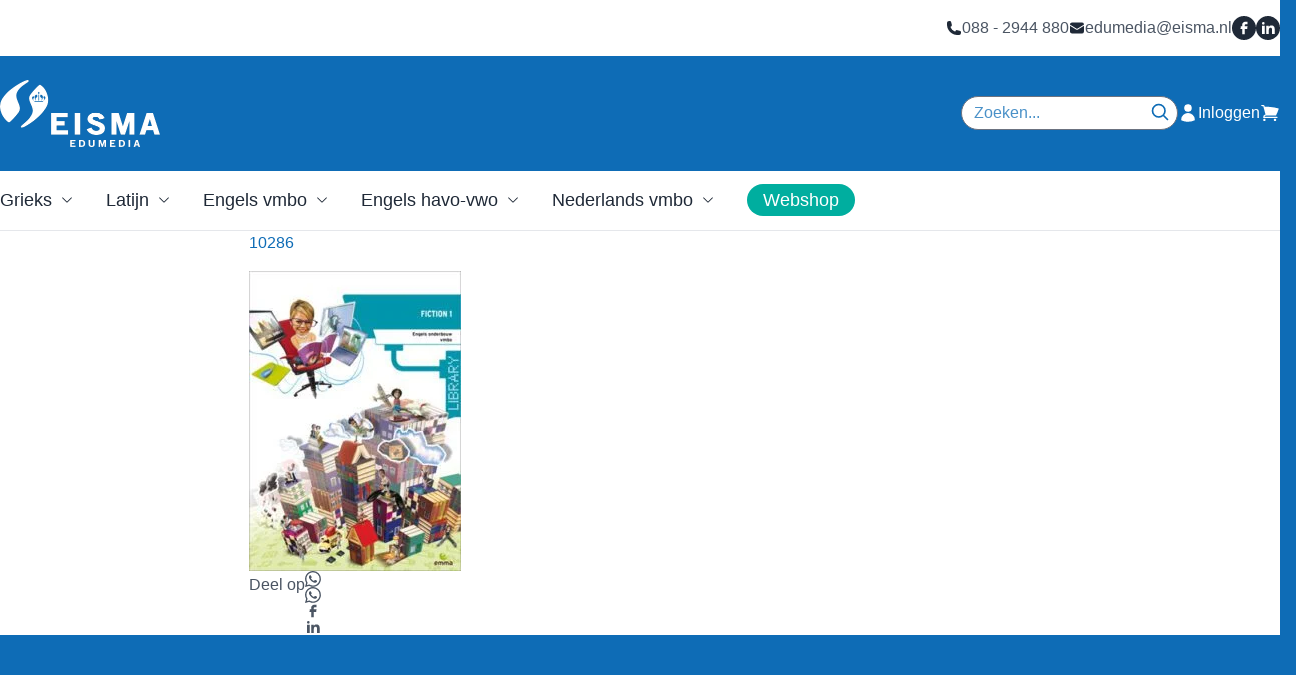

--- FILE ---
content_type: text/html; charset=UTF-8
request_url: https://edumedia.eisma.nl/?attachment_id=5915
body_size: 26618
content:
<!DOCTYPE html><html lang="nl-NL"><head><script data-no-optimize="1">var litespeed_docref=sessionStorage.getItem("litespeed_docref");litespeed_docref&&(Object.defineProperty(document,"referrer",{get:function(){return litespeed_docref}}),sessionStorage.removeItem("litespeed_docref"));</script> <meta charset="UTF-8"><meta name="viewport" content="width=device-width"><link rel="profile" href="http://gmpg.org/xfn/11"><link rel="pingback" href="https://edumedia.eisma.nl/xmlrpc.php"> <script type="litespeed/javascript">function emg_framework_maybe_execute(callback,...args){if(typeof window[callback]=="function"){return window[callback](...args)}
return!1}</script> <script type="litespeed/javascript">var gpt_vars={"targeting":{"allowCookies":"false","post":["5915","10286"],"post_type":"attachment","page_type":"singular"},"settings":{"allowCookies":!1,"collapseEmptyDivs":!0}};document.addEventListener('DOMContentLiteSpeedLoaded',function(){window.consentManager.onConsentUpdate((cookiesAllowed,trackingAllowed)=>{gpt_vars.targeting.allowCookies=cookiesAllowed;gpt_vars.settings.allowCookies=cookiesAllowed})})</script> <meta name='robots' content='index, follow, max-image-preview:large, max-snippet:-1, max-video-preview:-1' /><style>img:is([sizes="auto" i], [sizes^="auto," i]) { contain-intrinsic-size: 3000px 1500px }</style> <script data-cfasync="false" data-pagespeed-no-defer>var gtm4wp_datalayer_name = "dataLayer";
	var dataLayer = dataLayer || [];
	const gtm4wp_use_sku_instead = 1;
	const gtm4wp_currency = 'EUR';
	const gtm4wp_product_per_impression = 10;
	const gtm4wp_clear_ecommerce = false;
	const gtm4wp_datalayer_max_timeout = 2000;

	const gtm4wp_scrollerscript_debugmode         = false;
	const gtm4wp_scrollerscript_callbacktime      = 100;
	const gtm4wp_scrollerscript_readerlocation    = 150;
	const gtm4wp_scrollerscript_contentelementid  = "content";
	const gtm4wp_scrollerscript_scannertime       = 60;</script> <title>10286 - Eisma Edumedia</title><link rel="canonical" href="https://edumedia.eisma.nl/" /><meta property="og:locale" content="nl_NL" /><meta property="og:type" content="article" /><meta property="og:title" content="10286 - Eisma Edumedia" /><meta property="og:url" content="https://edumedia.eisma.nl/" /><meta property="og:site_name" content="Eisma Edumedia" /><meta property="article:publisher" content="https://www.facebook.com/EismaEdumedia/" /><meta property="og:image" content="https://edumedia.eisma.nl" /><meta property="og:image:width" content="283" /><meta property="og:image:height" content="400" /><meta property="og:image:type" content="image/jpeg" /><meta name="twitter:card" content="summary_large_image" /><meta name="twitter:site" content="@eismaedumedia" /> <script type="application/ld+json" class="yoast-schema-graph">{"@context":"https://schema.org","@graph":[{"@type":"WebPage","@id":"https://edumedia.eisma.nl/","url":"https://edumedia.eisma.nl/","name":"10286 - Eisma Edumedia","isPartOf":{"@id":"https://edumedia.eisma.nl/#website"},"primaryImageOfPage":{"@id":"https://edumedia.eisma.nl/#primaryimage"},"image":{"@id":"https://edumedia.eisma.nl/#primaryimage"},"thumbnailUrl":"https://edumedia.eisma.nl/wp-content/uploads/2015/06/10286.jpg","datePublished":"2015-10-26T10:50:56+00:00","breadcrumb":{"@id":"https://edumedia.eisma.nl/#breadcrumb"},"inLanguage":"nl-NL","potentialAction":[{"@type":"ReadAction","target":["https://edumedia.eisma.nl/"]}]},{"@type":"ImageObject","inLanguage":"nl-NL","@id":"https://edumedia.eisma.nl/#primaryimage","url":"https://edumedia.eisma.nl/wp-content/uploads/2015/06/10286.jpg","contentUrl":"https://edumedia.eisma.nl/wp-content/uploads/2015/06/10286.jpg","width":283,"height":400},{"@type":"BreadcrumbList","@id":"https://edumedia.eisma.nl/#breadcrumb","itemListElement":[{"@type":"ListItem","position":1,"name":"Home","item":"https://edumedia.eisma.nl/"},{"@type":"ListItem","position":2,"name":"Library BK + KGT 1/2","item":"https://edumedia.eisma.nl/product/library-bk-kgt-12-2/"},{"@type":"ListItem","position":3,"name":"10286"}]},{"@type":"WebSite","@id":"https://edumedia.eisma.nl/#website","url":"https://edumedia.eisma.nl/","name":"Eisma Edumedia","description":"Uitgeverij Eisma Edumedia ontwikkelt leermiddelen voor de vakken Grieks, Latijn, Nederlands, Engels, Loopbaan en Burgerschap en Vaardighedenonderwijs.","publisher":{"@id":"https://edumedia.eisma.nl/#organization"},"potentialAction":[{"@type":"SearchAction","target":{"@type":"EntryPoint","urlTemplate":"https://edumedia.eisma.nl/?s={search_term_string}"},"query-input":{"@type":"PropertyValueSpecification","valueRequired":true,"valueName":"search_term_string"}}],"inLanguage":"nl-NL"},{"@type":"Organization","@id":"https://edumedia.eisma.nl/#organization","name":"Eisma Edumedia","url":"https://edumedia.eisma.nl/","logo":{"@type":"ImageObject","inLanguage":"nl-NL","@id":"https://edumedia.eisma.nl/#/schema/logo/image/","url":"https://edumedia.eisma.nl/wp-content/uploads/2025/05/KONEIS_edumedia-wit-320-x133.png","contentUrl":"https://edumedia.eisma.nl/wp-content/uploads/2025/05/KONEIS_edumedia-wit-320-x133.png","width":320,"height":133,"caption":"Eisma Edumedia"},"image":{"@id":"https://edumedia.eisma.nl/#/schema/logo/image/"},"sameAs":["https://www.facebook.com/EismaEdumedia/","https://x.com/eismaedumedia"]}]}</script> <link rel='dns-prefetch' href='//cdnjs.cloudflare.com' /> <script type="litespeed/javascript">window.googlefc=window.googlefc||{};window.googlefc.ccpa=window.googlefc.ccpa||{};window.googlefc.callbackQueue=window.googlefc.callbackQueue||[]</script>  <script type="litespeed/javascript">(function(){'use strict';var g=function(a){var b=0;return function(){return b<a.length?{done:!1,value:a[b++]}:{done:!0}}},l=this||self,m=/^[\w+/_-]+[=]{0,2}$/,p=null,q=function(){},r=function(a){var b=typeof a;if("object"==b)if(a){if(a instanceof Array)return"array";if(a instanceof Object)return b;var c=Object.prototype.toString.call(a);if("[object Window]"==c)return"object";if("[object Array]"==c||"number"==typeof a.length&&"undefined"!=typeof a.splice&&"undefined"!=typeof a.propertyIsEnumerable&&!a.propertyIsEnumerable("splice"))return"array";if("[object Function]"==c||"undefined"!=typeof a.call&&"undefined"!=typeof a.propertyIsEnumerable&&!a.propertyIsEnumerable("call"))return"function"}else return"null";else if("function"==b&&"undefined"==typeof a.call)return"object";return b},u=function(a,b){function c(){}c.prototype=b.prototype;a.prototype=new c;a.prototype.constructor=a};var v=function(a,b){Object.defineProperty(l,a,{configurable:!1,get:function(){return b},set:q})};var y=function(a,b){this.b=a===w&&b||"";this.a=x},x={},w={};var aa=function(a,b){a.src=b instanceof y&&b.constructor===y&&b.a===x?b.b:"type_error:TrustedResourceUrl";if(null===p)b:{b=l.document;if((b=b.querySelector&&b.querySelector("script[nonce]"))&&(b=b.nonce||b.getAttribute("nonce"))&&m.test(b)){p=b;break b}p=""}b=p;b&&a.setAttribute("nonce",b)};var z=function(){return Math.floor(2147483648*Math.random()).toString(36)+Math.abs(Math.floor(2147483648*Math.random())^+new Date).toString(36)};var A=function(a,b){b=String(b);"application/xhtml+xml"===a.contentType&&(b=b.toLowerCase());return a.createElement(b)},B=function(a){this.a=a||l.document||document};B.prototype.appendChild=function(a,b){a.appendChild(b)};var C=function(a,b,c,d,e,f){try{var k=a.a,h=A(a.a,"SCRIPT");h.async=!0;aa(h,b);k.head.appendChild(h);h.addEventListener("load",function(){e();d&&k.head.removeChild(h)});h.addEventListener("error",function(){0<c?C(a,b,c-1,d,e,f):(d&&k.head.removeChild(h),f())})}catch(n){f()}};var ba=l.atob("aHR0cHM6Ly93d3cuZ3N0YXRpYy5jb20vaW1hZ2VzL2ljb25zL21hdGVyaWFsL3N5c3RlbS8xeC93YXJuaW5nX2FtYmVyXzI0ZHAucG5n"),ca=l.atob("WW91IGFyZSBzZWVpbmcgdGhpcyBtZXNzYWdlIGJlY2F1c2UgYWQgb3Igc2NyaXB0IGJsb2NraW5nIHNvZnR3YXJlIGlzIGludGVyZmVyaW5nIHdpdGggdGhpcyBwYWdlLg=="),da=l.atob("RGlzYWJsZSBhbnkgYWQgb3Igc2NyaXB0IGJsb2NraW5nIHNvZnR3YXJlLCB0aGVuIHJlbG9hZCB0aGlzIHBhZ2Uu"),ea=function(a,b,c){this.b=a;this.f=new B(this.b);this.a=null;this.c=[];this.g=!1;this.i=b;this.h=c},F=function(a){if(a.b.body&&!a.g){var b=function(){D(a);l.setTimeout(function(){return E(a,3)},50)};C(a.f,a.i,2,!0,function(){l[a.h]||b()},b);a.g=!0}},D=function(a){for(var b=G(1,5),c=0;c<b;c++){var d=H(a);a.b.body.appendChild(d);a.c.push(d)}b=H(a);b.style.bottom="0";b.style.left="0";b.style.position="fixed";b.style.width=G(100,110).toString()+"%";b.style.zIndex=G(2147483544,2147483644).toString();b.style["background-color"]=I(249,259,242,252,219,229);b.style["box-shadow"]="0 0 12px #888";b.style.color=I(0,10,0,10,0,10);b.style.display="flex";b.style["justify-content"]="center";b.style["font-family"]="Roboto, Arial";c=H(a);c.style.width=G(80,85).toString()+"%";c.style.maxWidth=G(750,775).toString()+"px";c.style.margin="24px";c.style.display="flex";c.style["align-items"]="flex-start";c.style["justify-content"]="center";d=A(a.f.a,"IMG");d.className=z();d.src=ba;d.style.height="24px";d.style.width="24px";d.style["padding-right"]="16px";var e=H(a),f=H(a);f.style["font-weight"]="bold";f.textContent=ca;var k=H(a);k.textContent=da;J(a,e,f);J(a,e,k);J(a,c,d);J(a,c,e);J(a,b,c);a.a=b;a.b.body.appendChild(a.a);b=G(1,5);for(c=0;c<b;c++)d=H(a),a.b.body.appendChild(d),a.c.push(d)},J=function(a,b,c){for(var d=G(1,5),e=0;e<d;e++){var f=H(a);b.appendChild(f)}b.appendChild(c);c=G(1,5);for(d=0;d<c;d++)e=H(a),b.appendChild(e)},G=function(a,b){return Math.floor(a+Math.random()*(b-a))},I=function(a,b,c,d,e,f){return"rgb("+G(Math.max(a,0),Math.min(b,255)).toString()+","+G(Math.max(c,0),Math.min(d,255)).toString()+","+G(Math.max(e,0),Math.min(f,255)).toString()+")"},H=function(a){a=A(a.f.a,"DIV");a.className=z();return a},E=function(a,b){0>=b||null!=a.a&&0!=a.a.offsetHeight&&0!=a.a.offsetWidth||(fa(a),D(a),l.setTimeout(function(){return E(a,b-1)},50))},fa=function(a){var b=a.c;var c="undefined"!=typeof Symbol&&Symbol.iterator&&b[Symbol.iterator];b=c?c.call(b):{next:g(b)};for(c=b.next();!c.done;c=b.next())(c=c.value)&&c.parentNode&&c.parentNode.removeChild(c);a.c=[];(b=a.a)&&b.parentNode&&b.parentNode.removeChild(b);a.a=null};var ia=function(a,b,c,d,e){var f=ha(c),k=function(n){n.appendChild(f);l.setTimeout(function(){f?(0!==f.offsetHeight&&0!==f.offsetWidth?b():a(),f.parentNode&&f.parentNode.removeChild(f)):a()},d)},h=function(n){document.body?k(document.body):0<n?l.setTimeout(function(){h(n-1)},e):b()};h(3)},ha=function(a){var b=document.createElement("div");b.className=a;b.style.width="1px";b.style.height="1px";b.style.position="absolute";b.style.left="-10000px";b.style.top="-10000px";b.style.zIndex="-10000";return b};var K={},L=null;var M=function(){},N="function"==typeof Uint8Array,O=function(a,b){a.b=null;b||(b=[]);a.j=void 0;a.f=-1;a.a=b;a:{if(b=a.a.length){--b;var c=a.a[b];if(!(null===c||"object"!=typeof c||Array.isArray(c)||N&&c instanceof Uint8Array)){a.g=b-a.f;a.c=c;break a}}a.g=Number.MAX_VALUE}a.i={}},P=[],Q=function(a,b){if(b<a.g){b+=a.f;var c=a.a[b];return c===P?a.a[b]=[]:c}if(a.c)return c=a.c[b],c===P?a.c[b]=[]:c},R=function(a,b,c){a.b||(a.b={});if(!a.b[c]){var d=Q(a,c);d&&(a.b[c]=new b(d))}return a.b[c]};M.prototype.h=N?function(){var a=Uint8Array.prototype.toJSON;Uint8Array.prototype.toJSON=function(){var b;void 0===b&&(b=0);if(!L){L={};for(var c="ABCDEFGHIJKLMNOPQRSTUVWXYZabcdefghijklmnopqrstuvwxyz0123456789".split(""),d=["+/=","+/","-_=","-_.","-_"],e=0;5>e;e++){var f=c.concat(d[e].split(""));K[e]=f;for(var k=0;k<f.length;k++){var h=f[k];void 0===L[h]&&(L[h]=k)}}}b=K[b];c=[];for(d=0;d<this.length;d+=3){var n=this[d],t=(e=d+1<this.length)?this[d+1]:0;h=(f=d+2<this.length)?this[d+2]:0;k=n>>2;n=(n&3)<<4|t>>4;t=(t&15)<<2|h>>6;h&=63;f||(h=64,e||(t=64));c.push(b[k],b[n],b[t]||"",b[h]||"")}return c.join("")};try{return JSON.stringify(this.a&&this.a,S)}finally{Uint8Array.prototype.toJSON=a}}:function(){return JSON.stringify(this.a&&this.a,S)};var S=function(a,b){return"number"!==typeof b||!isNaN(b)&&Infinity!==b&&-Infinity!==b?b:String(b)};M.prototype.toString=function(){return this.a.toString()};var T=function(a){O(this,a)};u(T,M);var U=function(a){O(this,a)};u(U,M);var ja=function(a,b){this.c=new B(a);var c=R(b,T,5);c=new y(w,Q(c,4)||"");this.b=new ea(a,c,Q(b,4));this.a=b},ka=function(a,b,c,d){b=new T(b?JSON.parse(b):null);b=new y(w,Q(b,4)||"");C(a.c,b,3,!1,c,function(){ia(function(){F(a.b);d(!1)},function(){d(!0)},Q(a.a,2),Q(a.a,3),Q(a.a,1))})};var la=function(a,b){V(a,"internal_api_load_with_sb",function(c,d,e){ka(b,c,d,e)});V(a,"internal_api_sb",function(){F(b.b)})},V=function(a,b,c){a=l.btoa(a+b);v(a,c)},W=function(a,b,c){for(var d=[],e=2;e<arguments.length;++e)d[e-2]=arguments[e];e=l.btoa(a+b);e=l[e];if("function"==r(e))e.apply(null,d);else throw Error("API not exported.")};var X=function(a){O(this,a)};u(X,M);var Y=function(a){this.h=window;this.a=a;this.b=Q(this.a,1);this.f=R(this.a,T,2);this.g=R(this.a,U,3);this.c=!1};Y.prototype.start=function(){ma();var a=new ja(this.h.document,this.g);la(this.b,a);na(this)};var ma=function(){var a=function(){if(!l.frames.googlefcPresent)if(document.body){var b=document.createElement("iframe");b.style.display="none";b.style.width="0px";b.style.height="0px";b.style.border="none";b.style.zIndex="-1000";b.style.left="-1000px";b.style.top="-1000px";b.name="googlefcPresent";document.body.appendChild(b)}else l.setTimeout(a,5)};a()},na=function(a){var b=Date.now();W(a.b,"internal_api_load_with_sb",a.f.h(),function(){var c;var d=a.b,e=l[l.btoa(d+"loader_js")];if(e){e=l.atob(e);e=parseInt(e,10);d=l.btoa(d+"loader_js").split(".");var f=l;d[0]in f||"undefined"==typeof f.execScript||f.execScript("var "+d[0]);for(;d.length&&(c=d.shift());)d.length?f[c]&&f[c]!==Object.prototype[c]?f=f[c]:f=f[c]={}:f[c]=null;c=Math.abs(b-e);c=1728E5>c?0:c}else c=-1;0!=c&&(W(a.b,"internal_api_sb"),Z(a,Q(a.a,6)))},function(c){Z(a,c?Q(a.a,4):Q(a.a,5))})},Z=function(a,b){a.c||(a.c=!0,a=new l.XMLHttpRequest,a.open("GET",b,!0),a.send())};(function(a,b){l[a]=function(c){for(var d=[],e=0;e<arguments.length;++e)d[e-0]=arguments[e];l[a]=q;b.apply(null,d)}})("__d3lUW8vwsKlB__",function(a){"function"==typeof window.atob&&(a=window.atob(a),a=new X(a?JSON.parse(a):null),(new Y(a)).start())})}).call(this);window.__d3lUW8vwsKlB__("[base64]")</script>  <script type="litespeed/javascript">const emgfFcAdvanced=!0;const emgfFcPendingEcommerceEvents=[];if(emgfFcAdvanced){window.dataLayer=window.dataLayer||[];const originalPush=window.dataLayer.push;window.dataLayer.push=function(obj){if(obj.event&&obj.ecommerce){emgfFcPendingEcommerceEvents.push(obj);return}
return originalPush.apply(this,arguments)}}
document.addEventListener('DOMContentLiteSpeedLoaded',()=>{window.consentManager.init();window.consentManager.onConsentUpdate((cookiesAllowed,trackingAllowed)=>{const setConsentValues=(isGranted)=>({'functionality_storage':isGranted?'granted':'denied','personalization_storage':isGranted?'granted':'denied','analytics_storage':isGranted?'granted':'denied','security_storage':isGranted?'granted':'denied','ad_storage':isGranted&&trackingAllowed?'granted':'denied','ad_personalization':isGranted&&trackingAllowed?'granted':'denied','ad_user_data':isGranted&&trackingAllowed?'granted':'denied',});let consent=setConsentValues(cookiesAllowed);if(trackingAllowed){consent.analytics_storage='granted';consent.personalization_storage='granted'}
gtag('consent','update',consent);if(emgfFcAdvanced){window.dataLayer.push({'event':'consent_update_complete'});if(emgfFcPendingEcommerceEvents.length>0){emgfFcPendingEcommerceEvents.forEach(obj=>{window.dataLayer.push(obj)})}}});if(emgfFcAdvanced){window.addEventListener('emgf_fc_loaded',function(){window.dataLayer.push({'event':'ga4_config_ready'})})}})
async function emg_framework_is_cookies_allowed(){var ConsentManager=window.consentManager;const consentStatus=ConsentManager.isConsentGiven();return consentStatus.cookies}
async function emg_framework_is_tracking_allowed(){var ConsentManager=window.consentManager;const consentStatus=ConsentManager.isConsentGiven();return consentStatus.tracking}</script> <style id="litespeed-ccss">.wp-block-cover{align-items:center;background-position:50%;box-sizing:border-box;display:flex;justify-content:center;min-height:430px;overflow:hidden;overflow:clip;padding:1em;position:relative}.wp-block-cover .has-background-dim:not([class*=-background-color]){background-color:#000}.wp-block-cover .wp-block-cover__background{bottom:0;left:0;opacity:.5;position:absolute;right:0;top:0;z-index:1}.wp-block-cover .wp-block-cover__background.has-background-dim.has-background-dim-0{opacity:0}.wp-block-cover:after{content:"";display:block;font-size:0;min-height:inherit}@supports (position:sticky){.wp-block-cover:after{content:none}}.wp-block-cover .wp-block-cover__inner-container{color:inherit;width:100%;z-index:1}.wp-block-cover .wp-block-cover__image-background{border:none;bottom:0;box-shadow:none;height:100%;left:0;margin:0;max-height:none;max-width:none;object-fit:cover;outline:none;padding:0;position:absolute;right:0;top:0;width:100%}.wp-block-cover__image-background{z-index:0}ul{box-sizing:border-box}.wp-block-spacer{clear:both}.entry-content{counter-reset:footnotes}:root{--wp--preset--font-size--normal:16px;--wp--preset--font-size--huge:42px}.has-text-align-left{text-align:left}body{--wp--preset--color--black:#000;--wp--preset--color--cyan-bluish-gray:#abb8c3;--wp--preset--color--white:#fff;--wp--preset--color--pale-pink:#f78da7;--wp--preset--color--vivid-red:#cf2e2e;--wp--preset--color--luminous-vivid-orange:#ff6900;--wp--preset--color--luminous-vivid-amber:#fcb900;--wp--preset--color--light-green-cyan:#7bdcb5;--wp--preset--color--vivid-green-cyan:#00d084;--wp--preset--color--pale-cyan-blue:#8ed1fc;--wp--preset--color--vivid-cyan-blue:#0693e3;--wp--preset--color--vivid-purple:#9b51e0;--wp--preset--color--primary:#0e6cb6;--wp--preset--color--secondary:#00ae9f;--wp--preset--color--tertiary:#ec1559;--wp--preset--color--dark:#333;--wp--preset--color--light:#cbeeeb;--wp--preset--gradient--vivid-cyan-blue-to-vivid-purple:linear-gradient(135deg,rgba(6,147,227,1) 0%,#9b51e0 100%);--wp--preset--gradient--light-green-cyan-to-vivid-green-cyan:linear-gradient(135deg,#7adcb4 0%,#00d082 100%);--wp--preset--gradient--luminous-vivid-amber-to-luminous-vivid-orange:linear-gradient(135deg,rgba(252,185,0,1) 0%,rgba(255,105,0,1) 100%);--wp--preset--gradient--luminous-vivid-orange-to-vivid-red:linear-gradient(135deg,rgba(255,105,0,1) 0%,#cf2e2e 100%);--wp--preset--gradient--very-light-gray-to-cyan-bluish-gray:linear-gradient(135deg,#eee 0%,#a9b8c3 100%);--wp--preset--gradient--cool-to-warm-spectrum:linear-gradient(135deg,#4aeadc 0%,#9778d1 20%,#cf2aba 40%,#ee2c82 60%,#fb6962 80%,#fef84c 100%);--wp--preset--gradient--blush-light-purple:linear-gradient(135deg,#ffceec 0%,#9896f0 100%);--wp--preset--gradient--blush-bordeaux:linear-gradient(135deg,#fecda5 0%,#fe2d2d 50%,#6b003e 100%);--wp--preset--gradient--luminous-dusk:linear-gradient(135deg,#ffcb70 0%,#c751c0 50%,#4158d0 100%);--wp--preset--gradient--pale-ocean:linear-gradient(135deg,#fff5cb 0%,#b6e3d4 50%,#33a7b5 100%);--wp--preset--gradient--electric-grass:linear-gradient(135deg,#caf880 0%,#71ce7e 100%);--wp--preset--gradient--midnight:linear-gradient(135deg,#020381 0%,#2874fc 100%);--wp--preset--font-size--small:.875rem;--wp--preset--font-size--medium:20px;--wp--preset--font-size--large:1.125rem;--wp--preset--font-size--x-large:42px;--wp--preset--font-size--regular:1rem;--wp--preset--font-size--xl:1.5rem;--wp--preset--font-size--xxl:1.875rem;--wp--preset--font-size--xxxl:3rem;--wp--preset--spacing--20:.44rem;--wp--preset--spacing--30:.67rem;--wp--preset--spacing--40:1rem;--wp--preset--spacing--50:1.5rem;--wp--preset--spacing--60:2.25rem;--wp--preset--spacing--70:3.38rem;--wp--preset--spacing--80:5.06rem;--wp--preset--shadow--natural:6px 6px 9px rgba(0,0,0,.2);--wp--preset--shadow--deep:12px 12px 50px rgba(0,0,0,.4);--wp--preset--shadow--sharp:6px 6px 0px rgba(0,0,0,.2);--wp--preset--shadow--outlined:6px 6px 0px -3px rgba(255,255,255,1),6px 6px rgba(0,0,0,1);--wp--preset--shadow--crisp:6px 6px 0px rgba(0,0,0,1)}body{margin:0;--wp--style--global--content-size:960px;--wp--style--global--wide-size:1280px}body{--wp--style--block-gap:24px}body{padding-top:0;padding-right:0;padding-bottom:0;padding-left:0}.has-primary-color{color:var(--wp--preset--color--primary)!important}*,:after,:before{border:0 solid #e5e7eb;box-sizing:border-box}:after,:before{--tw-content:""}html{-webkit-text-size-adjust:100%;font-feature-settings:normal;font-family:Source Sans Pro,sans-serif;font-variation-settings:normal;line-height:1.5;-moz-tab-size:4;-o-tab-size:4;tab-size:4}body{line-height:inherit;margin:0}h1{font-size:inherit;font-weight:inherit}a{color:inherit;text-decoration:inherit}strong{font-weight:bolder}button,input{color:inherit;font-family:inherit;font-size:100%;font-weight:inherit;line-height:inherit;margin:0;padding:0}button{text-transform:none}[type=button],[type=submit],button{-webkit-appearance:button;background-color:transparent;background-image:none}:-moz-focusring{outline:auto}:-moz-ui-invalid{box-shadow:none}::-webkit-inner-spin-button,::-webkit-outer-spin-button{height:auto}::-webkit-search-decoration{-webkit-appearance:none}::-webkit-file-upload-button{-webkit-appearance:button;font:inherit}h1{margin:0}ul{list-style:none;margin:0;padding:0}input::-moz-placeholder{color:#9ca3af;opacity:1}img,svg{display:block;vertical-align:middle}img{height:auto;max-width:100%}[type=text]{--tw-shadow:0 0 #0000;-webkit-appearance:none;-moz-appearance:none;appearance:none;background-color:#fff;border-color:#6b7280;border-radius:0;border-width:1px;font-size:1rem;line-height:1.5rem;padding:.5rem .75rem}input::-moz-placeholder{color:#6b7280;opacity:1}::-webkit-datetime-edit-fields-wrapper{padding:0}::-webkit-date-and-time-value{min-height:1.5em}::-webkit-datetime-edit,::-webkit-datetime-edit-day-field,::-webkit-datetime-edit-hour-field,::-webkit-datetime-edit-meridiem-field,::-webkit-datetime-edit-millisecond-field,::-webkit-datetime-edit-minute-field,::-webkit-datetime-edit-month-field,::-webkit-datetime-edit-second-field,::-webkit-datetime-edit-year-field{padding-bottom:0;padding-top:0}:root{--color-primary:14 108 182;--color-seconddary:0 174 159;--color-tertiary:236 21 89;--color-light:203 238 235;--color-dark:51 51 51}*,:after,:before{--tw-border-spacing-x:0;--tw-border-spacing-y:0;--tw-translate-x:0;--tw-translate-y:0;--tw-rotate:0;--tw-skew-x:0;--tw-skew-y:0;--tw-scale-x:1;--tw-scale-y:1;--tw-pan-x:;--tw-pan-y:;--tw-pinch-zoom:;--tw-scroll-snap-strictness:proximity;--tw-ordinal:;--tw-slashed-zero:;--tw-numeric-figure:;--tw-numeric-spacing:;--tw-numeric-fraction:;--tw-ring-inset:;--tw-ring-offset-width:0px;--tw-ring-offset-color:#fff;--tw-ring-color:rgba(59,130,246,.5);--tw-ring-offset-shadow:0 0 #0000;--tw-ring-shadow:0 0 #0000;--tw-shadow:0 0 #0000;--tw-shadow-colored:0 0 #0000;--tw-blur:;--tw-brightness:;--tw-contrast:;--tw-grayscale:;--tw-hue-rotate:;--tw-invert:;--tw-saturate:;--tw-sepia:;--tw-drop-shadow:;--tw-backdrop-blur:;--tw-backdrop-brightness:;--tw-backdrop-contrast:;--tw-backdrop-grayscale:;--tw-backdrop-hue-rotate:;--tw-backdrop-invert:;--tw-backdrop-opacity:;--tw-backdrop-saturate:;--tw-backdrop-sepia:}::backdrop{--tw-border-spacing-x:0;--tw-border-spacing-y:0;--tw-translate-x:0;--tw-translate-y:0;--tw-rotate:0;--tw-skew-x:0;--tw-skew-y:0;--tw-scale-x:1;--tw-scale-y:1;--tw-pan-x:;--tw-pan-y:;--tw-pinch-zoom:;--tw-scroll-snap-strictness:proximity;--tw-ordinal:;--tw-slashed-zero:;--tw-numeric-figure:;--tw-numeric-spacing:;--tw-numeric-fraction:;--tw-ring-inset:;--tw-ring-offset-width:0px;--tw-ring-offset-color:#fff;--tw-ring-color:rgba(59,130,246,.5);--tw-ring-offset-shadow:0 0 #0000;--tw-ring-shadow:0 0 #0000;--tw-shadow:0 0 #0000;--tw-shadow-colored:0 0 #0000;--tw-blur:;--tw-brightness:;--tw-contrast:;--tw-grayscale:;--tw-hue-rotate:;--tw-invert:;--tw-saturate:;--tw-sepia:;--tw-drop-shadow:;--tw-backdrop-blur:;--tw-backdrop-brightness:;--tw-backdrop-contrast:;--tw-backdrop-grayscale:;--tw-backdrop-hue-rotate:;--tw-backdrop-invert:;--tw-backdrop-opacity:;--tw-backdrop-saturate:;--tw-backdrop-sepia:}.container{padding-left:2rem;padding-right:2rem;width:100%}@media (min-width:480px){.container{max-width:480px}}@media (min-width:600px){.container{max-width:600px}}@media (min-width:782px){.container{max-width:782px;padding-left:0;padding-right:0}}@media (min-width:960px){.container{max-width:960px}}@media (min-width:1280px){.container{max-width:1280px}}.fixed{position:fixed}.absolute{position:absolute}.relative{position:relative}.bottom-0{bottom:0}.left-0{left:0}.right-0{right:0}.top-0{top:0}.top-8{top:2rem}.z-10{z-index:10}.z-20{z-index:20}.z-50{z-index:50}.mx-auto{margin-left:auto;margin-right:auto}.my-16{margin-bottom:4rem;margin-top:4rem}.mb-2{margin-bottom:.5rem}.mb-4{margin-bottom:1rem}.mb-8{margin-bottom:2rem}.ml-2{margin-left:.5rem}.mr-2{margin-right:.5rem}.mr-8{margin-right:2rem}.mt-1\.5{margin-top:.375rem}.mt-3{margin-top:.75rem}.mt-4{margin-top:1rem}.mt-8{margin-top:2rem}.flex{display:flex}.inline-flex{display:inline-flex}.hidden{display:none}.h-3\.5{height:.875rem}.h-4{height:1rem}.h-5{height:1.25rem}.h-6{height:1.5rem}.h-\[1px\]{height:1px}.h-full{height:100%}.min-h-screen{min-height:100vh}.w-3\.5{width:.875rem}.w-32{width:8rem}.w-4{width:1rem}.w-5{width:1.25rem}.w-6{width:1.5rem}.w-full{width:100%}.flex-grow{flex-grow:1}.flex-row-reverse{flex-direction:row-reverse}.flex-col{flex-direction:column}.items-start{align-items:flex-start}.items-center{align-items:center}.justify-end{justify-content:flex-end}.justify-center{justify-content:center}.justify-between{justify-content:space-between}.gap-1{gap:.25rem}.gap-2{gap:.5rem}.gap-4{gap:1rem}.gap-6{gap:1.5rem}.gap-8{gap:2rem}.rounded-full{border-radius:9999px}.rounded-md{border-radius:.375rem}.border{border-width:1px}.border-2{border-width:2px}.border-b{border-bottom-width:1px}.border-solid{border-style:solid}.border-gray-100{--tw-border-opacity:1;border-color:rgb(243 244 246/var(--tw-border-opacity))}.border-primary{--tw-border-opacity:1;border-color:rgb(14 108 182/var(--tw-border-opacity))}.border-secondary{--tw-border-opacity:1;border-color:rgb(0 174 159/var(--tw-border-opacity))}.bg-gray-100{--tw-bg-opacity:1;background-color:rgb(243 244 246/var(--tw-bg-opacity))}.bg-gray-200{--tw-bg-opacity:1;background-color:rgb(229 231 235/var(--tw-bg-opacity))}.bg-gray-800{--tw-bg-opacity:1;background-color:rgb(31 41 55/var(--tw-bg-opacity))}.bg-primary{--tw-bg-opacity:1;background-color:rgb(14 108 182/var(--tw-bg-opacity))}.bg-secondary{--tw-bg-opacity:1;background-color:rgb(0 174 159/var(--tw-bg-opacity))}.bg-white{--tw-bg-opacity:1;background-color:rgb(255 255 255/var(--tw-bg-opacity))}.p-2{padding:.5rem}.p-4{padding:1rem}.px-3{padding-left:.75rem;padding-right:.75rem}.px-4{padding-left:1rem;padding-right:1rem}.py-1{padding-bottom:.25rem;padding-top:.25rem}.py-1\.5{padding-bottom:.375rem;padding-top:.375rem}.py-2{padding-bottom:.5rem;padding-top:.5rem}.py-3{padding-bottom:.75rem;padding-top:.75rem}.py-4{padding-bottom:1rem;padding-top:1rem}.py-6{padding-bottom:1.5rem;padding-top:1.5rem}.text-large{font-size:1.125rem}.text-regular{font-size:1rem}.text-small{font-size:.875rem}.font-semibold{font-weight:600}.text-gray-600{--tw-text-opacity:1;color:rgb(75 85 99/var(--tw-text-opacity))}.text-gray-800{--tw-text-opacity:1;color:rgb(31 41 55/var(--tw-text-opacity))}.text-primary{--tw-text-opacity:1;color:rgb(14 108 182/var(--tw-text-opacity))}.text-white{--tw-text-opacity:1;color:rgb(255 255 255/var(--tw-text-opacity))}.no-underline{text-decoration-line:none}.antialiased{-webkit-font-smoothing:antialiased;-moz-osx-font-smoothing:grayscale}.shadow-xl{--tw-shadow:0 20px 25px -5px rgba(0,0,0,.1),0 8px 10px -6px rgba(0,0,0,.1);--tw-shadow-colored:0 20px 25px -5px var(--tw-shadow-color),0 8px 10px -6px var(--tw-shadow-color);box-shadow:var(--tw-ring-offset-shadow,0 0 #0000),var(--tw-ring-shadow,0 0 #0000),var(--tw-shadow)}[x-cloak]{display:none}.placeholder\:text-primary\/75::-moz-placeholder{color:rgba(14,108,182,.75)}.last\:mb-0:last-child{margin-bottom:0}@media (min-width:782px){.md\:top-12{top:3rem}.md\:w-40{width:10rem}.md\:w-56{width:14rem}.md\:flex-row{flex-direction:row}.md\:gap-10{gap:2.5rem}.md\:py-12{padding-bottom:3rem;padding-top:3rem}.md\:py-6{padding-bottom:1.5rem;padding-top:1.5rem}}@media (min-width:960px){.lg\:mx-4{margin-left:1rem;margin-right:1rem}.lg\:mt-0{margin-top:0}.lg\:block{display:block}.lg\:flex{display:flex}.lg\:hidden{display:none}.lg\:bg-transparent{background-color:transparent}.lg\:p-0{padding:0}.lg\:py-1{padding-bottom:.25rem;padding-top:.25rem}}@media (min-width:1280px){.xl\:text-large{font-size:1.125rem}}.\[\&_div\]\:my-4 div{margin-bottom:1rem;margin-top:1rem}.\[\&_div\]\:flex div{display:flex}.\[\&_div\]\:flex-wrap div{flex-wrap:wrap}.\[\&_div\]\:items-center div{align-items:center}.\[\&_div\]\:justify-start div{justify-content:flex-start}.\[\&_div\]\:gap-4 div{gap:1rem}:root{--woocommerce:#7f54b3;--wc-green:#7ad03a;--wc-red:#a00;--wc-orange:#ffba00;--wc-blue:#2ea2cc;--wc-primary:#7f54b3;--wc-primary-text:#fff;--wc-secondary:#e9e6ed;--wc-secondary-text:#515151;--wc-highlight:#b3af54;--wc-highligh-text:#fff;--wc-content-bg:#fff;--wc-subtext:#767676}@media only screen and (max-width:768px){:root{--woocommerce:#7f54b3;--wc-green:#7ad03a;--wc-red:#a00;--wc-orange:#ffba00;--wc-blue:#2ea2cc;--wc-primary:#7f54b3;--wc-primary-text:#fff;--wc-secondary:#e9e6ed;--wc-secondary-text:#515151;--wc-highlight:#b3af54;--wc-highligh-text:#fff;--wc-content-bg:#fff;--wc-subtext:#767676}}:root{--woocommerce:#7f54b3;--wc-green:#7ad03a;--wc-red:#a00;--wc-orange:#ffba00;--wc-blue:#2ea2cc;--wc-primary:#7f54b3;--wc-primary-text:#fff;--wc-secondary:#e9e6ed;--wc-secondary-text:#515151;--wc-highlight:#b3af54;--wc-highligh-text:#fff;--wc-content-bg:#fff;--wc-subtext:#767676}</style><link rel="preload" data-asynced="1" data-optimized="2" as="style" onload="this.onload=null;this.rel='stylesheet'" href="https://edumedia.eisma.nl/wp-content/litespeed/ucss/2608fa1c880fd062ec9121dc71bd728c.css?ver=7af05" /><script data-optimized="1" type="litespeed/javascript" data-src="https://edumedia.eisma.nl/wp-content/plugins/litespeed-cache/assets/js/css_async.min.js"></script> <style id='wp-block-library-theme-inline-css' type='text/css'>.wp-block-audio :where(figcaption){color:#555;font-size:13px;text-align:center}.is-dark-theme .wp-block-audio :where(figcaption){color:#ffffffa6}.wp-block-audio{margin:0 0 1em}.wp-block-code{border:1px solid #ccc;border-radius:4px;font-family:Menlo,Consolas,monaco,monospace;padding:.8em 1em}.wp-block-embed :where(figcaption){color:#555;font-size:13px;text-align:center}.is-dark-theme .wp-block-embed :where(figcaption){color:#ffffffa6}.wp-block-embed{margin:0 0 1em}.blocks-gallery-caption{color:#555;font-size:13px;text-align:center}.is-dark-theme .blocks-gallery-caption{color:#ffffffa6}:root :where(.wp-block-image figcaption){color:#555;font-size:13px;text-align:center}.is-dark-theme :root :where(.wp-block-image figcaption){color:#ffffffa6}.wp-block-image{margin:0 0 1em}.wp-block-pullquote{border-bottom:4px solid;border-top:4px solid;color:currentColor;margin-bottom:1.75em}.wp-block-pullquote cite,.wp-block-pullquote footer,.wp-block-pullquote__citation{color:currentColor;font-size:.8125em;font-style:normal;text-transform:uppercase}.wp-block-quote{border-left:.25em solid;margin:0 0 1.75em;padding-left:1em}.wp-block-quote cite,.wp-block-quote footer{color:currentColor;font-size:.8125em;font-style:normal;position:relative}.wp-block-quote:where(.has-text-align-right){border-left:none;border-right:.25em solid;padding-left:0;padding-right:1em}.wp-block-quote:where(.has-text-align-center){border:none;padding-left:0}.wp-block-quote.is-large,.wp-block-quote.is-style-large,.wp-block-quote:where(.is-style-plain){border:none}.wp-block-search .wp-block-search__label{font-weight:700}.wp-block-search__button{border:1px solid #ccc;padding:.375em .625em}:where(.wp-block-group.has-background){padding:1.25em 2.375em}.wp-block-separator.has-css-opacity{opacity:.4}.wp-block-separator{border:none;border-bottom:2px solid;margin-left:auto;margin-right:auto}.wp-block-separator.has-alpha-channel-opacity{opacity:1}.wp-block-separator:not(.is-style-wide):not(.is-style-dots){width:100px}.wp-block-separator.has-background:not(.is-style-dots){border-bottom:none;height:1px}.wp-block-separator.has-background:not(.is-style-wide):not(.is-style-dots){height:2px}.wp-block-table{margin:0 0 1em}.wp-block-table td,.wp-block-table th{word-break:normal}.wp-block-table :where(figcaption){color:#555;font-size:13px;text-align:center}.is-dark-theme .wp-block-table :where(figcaption){color:#ffffffa6}.wp-block-video :where(figcaption){color:#555;font-size:13px;text-align:center}.is-dark-theme .wp-block-video :where(figcaption){color:#ffffffa6}.wp-block-video{margin:0 0 1em}:root :where(.wp-block-template-part.has-background){margin-bottom:0;margin-top:0;padding:1.25em 2.375em}</style><style id='global-styles-inline-css' type='text/css'>:root{--wp--preset--aspect-ratio--square: 1;--wp--preset--aspect-ratio--4-3: 4/3;--wp--preset--aspect-ratio--3-4: 3/4;--wp--preset--aspect-ratio--3-2: 3/2;--wp--preset--aspect-ratio--2-3: 2/3;--wp--preset--aspect-ratio--16-9: 16/9;--wp--preset--aspect-ratio--9-16: 9/16;--wp--preset--color--black: #000000;--wp--preset--color--cyan-bluish-gray: #abb8c3;--wp--preset--color--white: #ffffff;--wp--preset--color--pale-pink: #f78da7;--wp--preset--color--vivid-red: #cf2e2e;--wp--preset--color--luminous-vivid-orange: #ff6900;--wp--preset--color--luminous-vivid-amber: #fcb900;--wp--preset--color--light-green-cyan: #7bdcb5;--wp--preset--color--vivid-green-cyan: #00d084;--wp--preset--color--pale-cyan-blue: #8ed1fc;--wp--preset--color--vivid-cyan-blue: #0693e3;--wp--preset--color--vivid-purple: #9b51e0;--wp--preset--color--primary: #0e6cb6;--wp--preset--color--secondary: #00ae9f;--wp--preset--color--tertiary: #ec1559;--wp--preset--color--dark: #333;--wp--preset--color--light: #cbeeeb;--wp--preset--gradient--vivid-cyan-blue-to-vivid-purple: linear-gradient(135deg,rgba(6,147,227,1) 0%,rgb(155,81,224) 100%);--wp--preset--gradient--light-green-cyan-to-vivid-green-cyan: linear-gradient(135deg,rgb(122,220,180) 0%,rgb(0,208,130) 100%);--wp--preset--gradient--luminous-vivid-amber-to-luminous-vivid-orange: linear-gradient(135deg,rgba(252,185,0,1) 0%,rgba(255,105,0,1) 100%);--wp--preset--gradient--luminous-vivid-orange-to-vivid-red: linear-gradient(135deg,rgba(255,105,0,1) 0%,rgb(207,46,46) 100%);--wp--preset--gradient--very-light-gray-to-cyan-bluish-gray: linear-gradient(135deg,rgb(238,238,238) 0%,rgb(169,184,195) 100%);--wp--preset--gradient--cool-to-warm-spectrum: linear-gradient(135deg,rgb(74,234,220) 0%,rgb(151,120,209) 20%,rgb(207,42,186) 40%,rgb(238,44,130) 60%,rgb(251,105,98) 80%,rgb(254,248,76) 100%);--wp--preset--gradient--blush-light-purple: linear-gradient(135deg,rgb(255,206,236) 0%,rgb(152,150,240) 100%);--wp--preset--gradient--blush-bordeaux: linear-gradient(135deg,rgb(254,205,165) 0%,rgb(254,45,45) 50%,rgb(107,0,62) 100%);--wp--preset--gradient--luminous-dusk: linear-gradient(135deg,rgb(255,203,112) 0%,rgb(199,81,192) 50%,rgb(65,88,208) 100%);--wp--preset--gradient--pale-ocean: linear-gradient(135deg,rgb(255,245,203) 0%,rgb(182,227,212) 50%,rgb(51,167,181) 100%);--wp--preset--gradient--electric-grass: linear-gradient(135deg,rgb(202,248,128) 0%,rgb(113,206,126) 100%);--wp--preset--gradient--midnight: linear-gradient(135deg,rgb(2,3,129) 0%,rgb(40,116,252) 100%);--wp--preset--font-size--small: 0.875rem;--wp--preset--font-size--medium: 20px;--wp--preset--font-size--large: 1.125rem;--wp--preset--font-size--x-large: 42px;--wp--preset--font-size--regular: 1rem;--wp--preset--font-size--xl: 1.5rem;--wp--preset--font-size--xxl: 1.875rem;--wp--preset--font-size--xxxl: 3rem;--wp--preset--spacing--20: 0.44rem;--wp--preset--spacing--30: 0.67rem;--wp--preset--spacing--40: 1rem;--wp--preset--spacing--50: 1.5rem;--wp--preset--spacing--60: 2.25rem;--wp--preset--spacing--70: 3.38rem;--wp--preset--spacing--80: 5.06rem;--wp--preset--shadow--natural: 6px 6px 9px rgba(0, 0, 0, 0.2);--wp--preset--shadow--deep: 12px 12px 50px rgba(0, 0, 0, 0.4);--wp--preset--shadow--sharp: 6px 6px 0px rgba(0, 0, 0, 0.2);--wp--preset--shadow--outlined: 6px 6px 0px -3px rgba(255, 255, 255, 1), 6px 6px rgba(0, 0, 0, 1);--wp--preset--shadow--crisp: 6px 6px 0px rgba(0, 0, 0, 1);}:root { --wp--style--global--content-size: 960px;--wp--style--global--wide-size: 1280px; }:where(body) { margin: 0; }.wp-site-blocks > .alignleft { float: left; margin-right: 2em; }.wp-site-blocks > .alignright { float: right; margin-left: 2em; }.wp-site-blocks > .aligncenter { justify-content: center; margin-left: auto; margin-right: auto; }:where(.wp-site-blocks) > * { margin-block-start: 24px; margin-block-end: 0; }:where(.wp-site-blocks) > :first-child { margin-block-start: 0; }:where(.wp-site-blocks) > :last-child { margin-block-end: 0; }:root { --wp--style--block-gap: 24px; }:root :where(.is-layout-flow) > :first-child{margin-block-start: 0;}:root :where(.is-layout-flow) > :last-child{margin-block-end: 0;}:root :where(.is-layout-flow) > *{margin-block-start: 24px;margin-block-end: 0;}:root :where(.is-layout-constrained) > :first-child{margin-block-start: 0;}:root :where(.is-layout-constrained) > :last-child{margin-block-end: 0;}:root :where(.is-layout-constrained) > *{margin-block-start: 24px;margin-block-end: 0;}:root :where(.is-layout-flex){gap: 24px;}:root :where(.is-layout-grid){gap: 24px;}.is-layout-flow > .alignleft{float: left;margin-inline-start: 0;margin-inline-end: 2em;}.is-layout-flow > .alignright{float: right;margin-inline-start: 2em;margin-inline-end: 0;}.is-layout-flow > .aligncenter{margin-left: auto !important;margin-right: auto !important;}.is-layout-constrained > .alignleft{float: left;margin-inline-start: 0;margin-inline-end: 2em;}.is-layout-constrained > .alignright{float: right;margin-inline-start: 2em;margin-inline-end: 0;}.is-layout-constrained > .aligncenter{margin-left: auto !important;margin-right: auto !important;}.is-layout-constrained > :where(:not(.alignleft):not(.alignright):not(.alignfull)){max-width: var(--wp--style--global--content-size);margin-left: auto !important;margin-right: auto !important;}.is-layout-constrained > .alignwide{max-width: var(--wp--style--global--wide-size);}body .is-layout-flex{display: flex;}.is-layout-flex{flex-wrap: wrap;align-items: center;}.is-layout-flex > :is(*, div){margin: 0;}body .is-layout-grid{display: grid;}.is-layout-grid > :is(*, div){margin: 0;}body{padding-top: 0px;padding-right: 0px;padding-bottom: 0px;padding-left: 0px;}a:where(:not(.wp-element-button)){text-decoration: underline;}:root :where(.wp-element-button, .wp-block-button__link){background-color: #32373c;border-width: 0;color: #fff;font-family: inherit;font-size: inherit;line-height: inherit;padding: calc(0.667em + 2px) calc(1.333em + 2px);text-decoration: none;}.has-black-color{color: var(--wp--preset--color--black) !important;}.has-cyan-bluish-gray-color{color: var(--wp--preset--color--cyan-bluish-gray) !important;}.has-white-color{color: var(--wp--preset--color--white) !important;}.has-pale-pink-color{color: var(--wp--preset--color--pale-pink) !important;}.has-vivid-red-color{color: var(--wp--preset--color--vivid-red) !important;}.has-luminous-vivid-orange-color{color: var(--wp--preset--color--luminous-vivid-orange) !important;}.has-luminous-vivid-amber-color{color: var(--wp--preset--color--luminous-vivid-amber) !important;}.has-light-green-cyan-color{color: var(--wp--preset--color--light-green-cyan) !important;}.has-vivid-green-cyan-color{color: var(--wp--preset--color--vivid-green-cyan) !important;}.has-pale-cyan-blue-color{color: var(--wp--preset--color--pale-cyan-blue) !important;}.has-vivid-cyan-blue-color{color: var(--wp--preset--color--vivid-cyan-blue) !important;}.has-vivid-purple-color{color: var(--wp--preset--color--vivid-purple) !important;}.has-primary-color{color: var(--wp--preset--color--primary) !important;}.has-secondary-color{color: var(--wp--preset--color--secondary) !important;}.has-tertiary-color{color: var(--wp--preset--color--tertiary) !important;}.has-dark-color{color: var(--wp--preset--color--dark) !important;}.has-light-color{color: var(--wp--preset--color--light) !important;}.has-black-background-color{background-color: var(--wp--preset--color--black) !important;}.has-cyan-bluish-gray-background-color{background-color: var(--wp--preset--color--cyan-bluish-gray) !important;}.has-white-background-color{background-color: var(--wp--preset--color--white) !important;}.has-pale-pink-background-color{background-color: var(--wp--preset--color--pale-pink) !important;}.has-vivid-red-background-color{background-color: var(--wp--preset--color--vivid-red) !important;}.has-luminous-vivid-orange-background-color{background-color: var(--wp--preset--color--luminous-vivid-orange) !important;}.has-luminous-vivid-amber-background-color{background-color: var(--wp--preset--color--luminous-vivid-amber) !important;}.has-light-green-cyan-background-color{background-color: var(--wp--preset--color--light-green-cyan) !important;}.has-vivid-green-cyan-background-color{background-color: var(--wp--preset--color--vivid-green-cyan) !important;}.has-pale-cyan-blue-background-color{background-color: var(--wp--preset--color--pale-cyan-blue) !important;}.has-vivid-cyan-blue-background-color{background-color: var(--wp--preset--color--vivid-cyan-blue) !important;}.has-vivid-purple-background-color{background-color: var(--wp--preset--color--vivid-purple) !important;}.has-primary-background-color{background-color: var(--wp--preset--color--primary) !important;}.has-secondary-background-color{background-color: var(--wp--preset--color--secondary) !important;}.has-tertiary-background-color{background-color: var(--wp--preset--color--tertiary) !important;}.has-dark-background-color{background-color: var(--wp--preset--color--dark) !important;}.has-light-background-color{background-color: var(--wp--preset--color--light) !important;}.has-black-border-color{border-color: var(--wp--preset--color--black) !important;}.has-cyan-bluish-gray-border-color{border-color: var(--wp--preset--color--cyan-bluish-gray) !important;}.has-white-border-color{border-color: var(--wp--preset--color--white) !important;}.has-pale-pink-border-color{border-color: var(--wp--preset--color--pale-pink) !important;}.has-vivid-red-border-color{border-color: var(--wp--preset--color--vivid-red) !important;}.has-luminous-vivid-orange-border-color{border-color: var(--wp--preset--color--luminous-vivid-orange) !important;}.has-luminous-vivid-amber-border-color{border-color: var(--wp--preset--color--luminous-vivid-amber) !important;}.has-light-green-cyan-border-color{border-color: var(--wp--preset--color--light-green-cyan) !important;}.has-vivid-green-cyan-border-color{border-color: var(--wp--preset--color--vivid-green-cyan) !important;}.has-pale-cyan-blue-border-color{border-color: var(--wp--preset--color--pale-cyan-blue) !important;}.has-vivid-cyan-blue-border-color{border-color: var(--wp--preset--color--vivid-cyan-blue) !important;}.has-vivid-purple-border-color{border-color: var(--wp--preset--color--vivid-purple) !important;}.has-primary-border-color{border-color: var(--wp--preset--color--primary) !important;}.has-secondary-border-color{border-color: var(--wp--preset--color--secondary) !important;}.has-tertiary-border-color{border-color: var(--wp--preset--color--tertiary) !important;}.has-dark-border-color{border-color: var(--wp--preset--color--dark) !important;}.has-light-border-color{border-color: var(--wp--preset--color--light) !important;}.has-vivid-cyan-blue-to-vivid-purple-gradient-background{background: var(--wp--preset--gradient--vivid-cyan-blue-to-vivid-purple) !important;}.has-light-green-cyan-to-vivid-green-cyan-gradient-background{background: var(--wp--preset--gradient--light-green-cyan-to-vivid-green-cyan) !important;}.has-luminous-vivid-amber-to-luminous-vivid-orange-gradient-background{background: var(--wp--preset--gradient--luminous-vivid-amber-to-luminous-vivid-orange) !important;}.has-luminous-vivid-orange-to-vivid-red-gradient-background{background: var(--wp--preset--gradient--luminous-vivid-orange-to-vivid-red) !important;}.has-very-light-gray-to-cyan-bluish-gray-gradient-background{background: var(--wp--preset--gradient--very-light-gray-to-cyan-bluish-gray) !important;}.has-cool-to-warm-spectrum-gradient-background{background: var(--wp--preset--gradient--cool-to-warm-spectrum) !important;}.has-blush-light-purple-gradient-background{background: var(--wp--preset--gradient--blush-light-purple) !important;}.has-blush-bordeaux-gradient-background{background: var(--wp--preset--gradient--blush-bordeaux) !important;}.has-luminous-dusk-gradient-background{background: var(--wp--preset--gradient--luminous-dusk) !important;}.has-pale-ocean-gradient-background{background: var(--wp--preset--gradient--pale-ocean) !important;}.has-electric-grass-gradient-background{background: var(--wp--preset--gradient--electric-grass) !important;}.has-midnight-gradient-background{background: var(--wp--preset--gradient--midnight) !important;}.has-small-font-size{font-size: var(--wp--preset--font-size--small) !important;}.has-medium-font-size{font-size: var(--wp--preset--font-size--medium) !important;}.has-large-font-size{font-size: var(--wp--preset--font-size--large) !important;}.has-x-large-font-size{font-size: var(--wp--preset--font-size--x-large) !important;}.has-regular-font-size{font-size: var(--wp--preset--font-size--regular) !important;}.has-xl-font-size{font-size: var(--wp--preset--font-size--xl) !important;}.has-xxl-font-size{font-size: var(--wp--preset--font-size--xxl) !important;}.has-xxxl-font-size{font-size: var(--wp--preset--font-size--xxxl) !important;}
:root :where(.wp-block-button .wp-block-button__link){background-color: #FFFFFF;border-radius: 50px;border-width: 2px;border-style: solid;color: --wp--preset--color--primary;font-size: 18px;font-weight: bold;padding-top: 10px;padding-right: 20px;padding-bottom: 10px;padding-left: 20px;text-transform: uppercase;}
:root :where(.wp-block-columns-is-layout-flow) > :first-child{margin-block-start: 0;}:root :where(.wp-block-columns-is-layout-flow) > :last-child{margin-block-end: 0;}:root :where(.wp-block-columns-is-layout-flow) > *{margin-block-start: 80px;margin-block-end: 0;}:root :where(.wp-block-columns-is-layout-constrained) > :first-child{margin-block-start: 0;}:root :where(.wp-block-columns-is-layout-constrained) > :last-child{margin-block-end: 0;}:root :where(.wp-block-columns-is-layout-constrained) > *{margin-block-start: 80px;margin-block-end: 0;}:root :where(.wp-block-columns-is-layout-flex){gap: 80px;}:root :where(.wp-block-columns-is-layout-grid){gap: 80px;}
:root :where(.wp-block-pullquote){font-size: 1.5em;line-height: 1.6;}</style><link data-asynced="1" as="style" onload="this.onload=null;this.rel='stylesheet'"  rel='preload' id='tns-css' href='https://cdnjs.cloudflare.com/ajax/libs/tiny-slider/2.9.4/tiny-slider.css?ver=2.9.2' type='text/css' media='all' /><style id='woocommerce-inline-inline-css' type='text/css'>.woocommerce form .form-row .required { visibility: visible; }</style> <script type="litespeed/javascript" data-src="https://cdnjs.cloudflare.com/ajax/libs/tiny-slider/2.9.2/min/tiny-slider.js?ver=2.9.2" id="tns-js"></script> <script type="litespeed/javascript" data-src="https://edumedia.eisma.nl/wp-includes/js/jquery/jquery.min.js" id="jquery-core-js"></script> <script id="wc-add-to-cart-js-extra" type="litespeed/javascript">var wc_add_to_cart_params={"ajax_url":"\/wp-admin\/admin-ajax.php","wc_ajax_url":"\/?wc-ajax=%%endpoint%%","i18n_view_cart":"Winkelmand bekijken","cart_url":"https:\/\/edumedia.eisma.nl\/winkelwagen\/","is_cart":"","cart_redirect_after_add":"no"}</script> <script id="woocommerce-js-extra" type="litespeed/javascript">var woocommerce_params={"ajax_url":"\/wp-admin\/admin-ajax.php","wc_ajax_url":"\/?wc-ajax=%%endpoint%%","i18n_password_show":"Wachtwoord weergeven","i18n_password_hide":"Wachtwoord verbergen"}</script> <link rel="https://api.w.org/" href="https://edumedia.eisma.nl/wp-json/" /><link rel="alternate" title="JSON" type="application/json" href="https://edumedia.eisma.nl/wp-json/wp/v2/media/5915" /><link rel="EditURI" type="application/rsd+xml" title="RSD" href="https://edumedia.eisma.nl/xmlrpc.php?rsd" /><meta name="generator" content="WordPress 6.8.3" /><meta name="generator" content="WooCommerce 10.4.3" /><link rel='shortlink' href='https://edumedia.eisma.nl/?p=5915' /><link rel="alternate" title="oEmbed (JSON)" type="application/json+oembed" href="https://edumedia.eisma.nl/wp-json/oembed/1.0/embed?url=https%3A%2F%2Fedumedia.eisma.nl%2F%3Fattachment_id%3D5915" /><link rel="alternate" title="oEmbed (XML)" type="text/xml+oembed" href="https://edumedia.eisma.nl/wp-json/oembed/1.0/embed?url=https%3A%2F%2Fedumedia.eisma.nl%2F%3Fattachment_id%3D5915&#038;format=xml" />
 <script type="litespeed/javascript" data-src='https://securepubads.g.doubleclick.net/tag/js/gpt.js'></script> <script type="litespeed/javascript">var googletag=googletag||{};googletag.cmd=googletag.cmd||[];window.googletag=window.googletag||{cmd:[]}</script> <script type="litespeed/javascript">googletag.cmd.push(function(){var as_screen_width=window.innerWidth;if(as_screen_width>=1024){googletag.defineSlot('/4685370/OED_top_leaderboard',[728,90],'div-gpt-ad-7841263963-2').addService(googletag.pubads())}else if(as_screen_width>=768){googletag.defineSlot('/4685370/OED_top_leaderboard',[728,90],'div-gpt-ad-7841263963-2').addService(googletag.pubads())}
if(as_screen_width<=480){}else{}
if("gpt_vars" in window){for(var key in gpt_vars.targeting){if(gpt_vars.targeting[key]!=null){googletag.pubads().setTargeting(key,gpt_vars.targeting[key])}
if(gpt_vars.settings.collapseEmptyDivs==!0){googletag.pubads().collapseEmptyDivs()}
if(gpt_vars.settings.allowCookies!=!0){googletag.pubads().setCookieOptions(1);googletag.pubads().setRequestNonPersonalizedAds(1)}else{googletag.pubads().setRequestNonPersonalizedAds()}}}
googletag.pubads().enableSingleRequest();googletag.pubads().collapseEmptyDivs();googletag.enableServices()})</script>  <script data-cfasync="false" data-pagespeed-no-defer>var dataLayer_content = {"visitorLoginState":"logged-out","visitorType":"visitor-logged-out","visitorRegistrationDate":"","visitorUsername":"","pageTitle":"10286 - Eisma Edumedia","pagePostType":"attachment","pagePostType2":"single-attachment","pagePostAuthor":"Karin de Boer","pagePostTerms":{"meta":{"wp-smush-lossy":1,"wp-smpro-smush-data":"a:2:{s:5:\"stats\";a:8:{s:7:\"percent\";d:40;s:5:\"bytes\";i:21431;s:11:\"size_before\";i:53574;s:10:\"size_after\";i:32143;s:4:\"time\";d:0.09;s:11:\"api_version\";s:3:\"1.0\";s:5:\"lossy\";i:1;s:9:\"keep_exif\";i:0;}s:5:\"sizes\";a:4:{s:14:\"shop_thumbnail\";O:8:\"stdClass\":5:{s:7:\"percent\";d:51.99;s:5:\"bytes\";i:4936;s:11:\"size_before\";i:9495;s:10:\"size_after\";i:4559;s:4:\"time\";d:0.01;}s:29:\"woocommerce_gallery_thumbnail\";O:8:\"stdClass\":5:{s:4:\"time\";d:0.06;s:5:\"bytes\";i:4936;s:7:\"percent\";d:51.99;s:11:\"size_before\";i:9495;s:10:\"size_after\";i:4559;}s:9:\"thumbnail\";O:8:\"stdClass\":5:{s:4:\"time\";d:0.01;s:5:\"bytes\";i:6320;s:7:\"percent\";d:42.75;s:11:\"size_before\";i:14784;s:10:\"size_after\";i:8464;}s:6:\"medium\";O:8:\"stdClass\":5:{s:4:\"time\";d:0.02;s:5:\"bytes\";i:10175;s:7:\"percent\";d:34.73;s:11:\"size_before\";i:29295;s:10:\"size_after\";i:19120;}}}","litespeed-optimize-set":"150x150\n300x300\n768x0\n1024x1024\n1536x1536\n2048x2048\n300x0\n400x0\n100x100","litespeed-optimize-size":"a:4:{s:9:\"ori_total\";i:141074;s:9:\"ori_saved\";i:102706;s:10:\"webp_total\";i:141074;s:10:\"webp_saved\";i:111192;}"}},"browserName":"","browserVersion":"","browserEngineName":"","browserEngineVersion":"","osName":"","osVersion":"","deviceType":"bot","deviceManufacturer":"","deviceModel":"","customerTotalOrders":0,"customerTotalOrderValue":0,"customerFirstName":"","customerLastName":"","customerBillingFirstName":"","customerBillingLastName":"","customerBillingCompany":"","customerBillingAddress1":"","customerBillingAddress2":"","customerBillingCity":"","customerBillingState":"","customerBillingPostcode":"","customerBillingCountry":"","customerBillingEmail":"","customerBillingEmailHash":"","customerBillingPhone":"","customerShippingFirstName":"","customerShippingLastName":"","customerShippingCompany":"","customerShippingAddress1":"","customerShippingAddress2":"","customerShippingCity":"","customerShippingState":"","customerShippingPostcode":"","customerShippingCountry":"","cartContent":{"totals":{"applied_coupons":[],"discount_total":0,"subtotal":0,"total":0},"items":[]},"pageIsPremium":0,"visitorIsPremium":0};
	dataLayer.push( dataLayer_content );</script> <script data-cfasync="false" data-pagespeed-no-defer>if (typeof gtag == "undefined") {
			function gtag(){dataLayer.push(arguments);}
		}

		gtag("consent", "default", {
			"analytics_storage": "denied",
			"ad_storage": "denied",
			"ad_user_data": "denied",
			"ad_personalization": "denied",
			"functionality_storage": "denied",
			"security_storage": "denied",
			"personalization_storage": "denied",
		});</script> <script data-cfasync="false" data-pagespeed-no-defer>(function(w,d,s,l,i){w[l]=w[l]||[];w[l].push({'gtm.start':
new Date().getTime(),event:'gtm.js'});var f=d.getElementsByTagName(s)[0],
j=d.createElement(s),dl=l!='dataLayer'?'&l='+l:'';j.async=true;j.src=
'//www.googletagmanager.com/gtm.js?id='+i+dl;f.parentNode.insertBefore(j,f);
})(window,document,'script','dataLayer','GTM-MB4KQWM');</script> 	<noscript><style>.woocommerce-product-gallery{ opacity: 1 !important; }</style></noscript><link rel="icon" href="https://edumedia.eisma.nl/wp-content/uploads/2025/04/cropped-site-icoon-Eisma-Koninklijk-32x32.png" sizes="32x32" /><link rel="icon" href="https://edumedia.eisma.nl/wp-content/uploads/2025/04/cropped-site-icoon-Eisma-Koninklijk-192x192.png" sizes="192x192" /><link rel="apple-touch-icon" href="https://edumedia.eisma.nl/wp-content/uploads/2025/04/cropped-site-icoon-Eisma-Koninklijk-180x180.png" /><meta name="msapplication-TileImage" content="https://edumedia.eisma.nl/wp-content/uploads/2025/04/cropped-site-icoon-Eisma-Koninklijk-270x270.png" /><style type="text/css" id="wp-custom-css">.single-product .posted_in, .single-product .tagged_as {
    display: none;
}

.cat-item.cat-item-1378 {
	display: none;
}

.gfield_list_icons img {
	width: 12px;
}

body .cross-sells {
    display: none !important;
}</style></head><body class="attachment wp-singular attachment-template-default single single-attachment postid-5915 attachmentid-5915 attachment-jpeg wp-custom-logo wp-theme-edumedia bg-primary text-gray-800 antialiased text-regular theme-edumedia woocommerce-no-js"><div id="page" class="min-h-screen flex flex-col bg-white"><header><div class="hidden lg:block w-full py-4 text-sm bg-white text-gray-600"><div class="container mx-auto flex justify-end gap-4"><div class="flex items-center gap-1">
<svg xmlns="http://www.w3.org/2000/svg" viewBox="0 0 24 24" fill="currentColor" class="text-gray-800 w-4 h-4">
<path fill-rule="evenodd" d="M1.5 4.5a3 3 0 013-3h1.372c.86 0 1.61.586 1.819 1.42l1.105 4.423a1.875 1.875 0 01-.694 1.955l-1.293.97c-.135.101-.164.249-.126.352a11.285 11.285 0 006.697 6.697c.103.038.25.009.352-.126l.97-1.293a1.875 1.875 0 011.955-.694l4.423 1.105c.834.209 1.42.959 1.42 1.82V19.5a3 3 0 01-3 3h-2.25C8.552 22.5 1.5 15.448 1.5 6.75V4.5z" clip-rule="evenodd" />
</svg>
<a href="tel:088 - 2944 880">088 - 2944 880</a></div><div class="flex items-center gap-1">
<svg xmlns="http://www.w3.org/2000/svg" viewBox="0 0 24 24" fill="currentColor" class="text-gray-800 w-4 h-4">
<path d="M1.5 8.67v8.58a3 3 0 003 3h15a3 3 0 003-3V8.67l-8.928 5.493a3 3 0 01-3.144 0L1.5 8.67z" />
<path d="M22.5 6.908V6.75a3 3 0 00-3-3h-15a3 3 0 00-3 3v.158l9.714 5.978a1.5 1.5 0 001.572 0L22.5 6.908z" />
</svg>
<a href="mailto:edumedia@eisma.nl">edumedia@eisma.nl</a></div><div class="flex items-center gap-2">
<a href="https://www.facebook.com/EismaEdumedia" class="w-6 h-6 rounded-full bg-gray-800 flex items-center justify-center text-white"><svg class="w-4 h-4" width="24" height="24" viewBox="0 0 24 24" fill="none" xmlns="http://www.w3.org/2000/svg">
<path d="M9.19795 21.5H13.198V13.4901H16.8021L17.198 9.50977H13.198V7.5C13.198 6.94772 13.6457 6.5 14.198 6.5H17.198V2.5H14.198C11.4365 2.5 9.19795 4.73858 9.19795 7.5V9.50977H7.19795L6.80206 13.4901H9.19795V21.5Z" fill="currentColor"></path>
</svg>
</a>
<a href="https://www.linkedin.com/company/eisma-edumedia/" class="w-6 h-6 rounded-full bg-gray-800 flex items-center justify-center text-white"><svg class="w-4 h-4" xmlns="http://www.w3.org/2000/svg" viewBox="0 0 24 24" fill="currentColor">
<g>
<path fill="none" d="M0 0h24v24H0z"></path>
<path fill-rule="nonzero" d="M6.94 5a2 2 0 1 1-4-.002 2 2 0 0 1 4 .002zM7 8.48H3V21h4V8.48zm6.32 0H9.34V21h3.94v-6.57c0-3.66 4.77-4 4.77 0V21H22v-7.93c0-6.17-7.06-5.94-8.72-2.91l.04-1.68z"></path>
</g>
</svg>
</a></div></div></div><div class="bg-primary text-white py-3 md:py-6"><div class="mx-auto container relative"><div class="relative flex justify-between items-center"><div>
<a href="https://edumedia.eisma.nl"><div class="w-32 md:w-40"><a href="https://edumedia.eisma.nl/" class="custom-logo-link" rel="home"><img data-lazyloaded="1" src="[data-uri]" width="320" height="133" data-src="https://edumedia.eisma.nl/wp-content/uploads/2025/05/KONEIS_edumedia-wit-320-x133.png.webp" class="custom-logo" alt="Eisma Edumedia" decoding="async" data-srcset="https://edumedia.eisma.nl/wp-content/uploads/2025/05/KONEIS_edumedia-wit-320-x133.png.webp 320w, https://edumedia.eisma.nl/wp-content/uploads/2025/05/KONEIS_edumedia-wit-320-x133-300x125.png.webp 300w" data-sizes="(max-width: 320px) 100vw, 320px" /></a></div>
</a></div><div class="hidden lg:flex items-center gap-4"><form action="https://edumedia.eisma.nl" method="GET" class="relative">
<input type="text"
name="s"
value=""
placeholder="Zoeken..."
class="w-full text-primary placeholder:text-primary/75 bg-white rounded-full px-3 py-1 focus:outline-none focus:ring-2 focus:ring-gray-200"><button type="submit" class="absolute right-0 top-0 mt-1.5 mr-2">
<svg xmlns="http://www.w3.org/2000/svg" fill="none" viewBox="0 0 24 24" stroke-width="2" stroke="currentColor" class="w-5 h-5 text-primary">
<path stroke-linecap="round" stroke-linejoin="round" d="M21 21l-5.197-5.197m0 0A7.5 7.5 0 105.196 5.196a7.5 7.5 0 0010.607 10.607z" />
</svg>
</button></form>
<a href="https://edumedia.eisma.nl/wp-login.php" class="flex items-center gap-1">
<svg xmlns="http://www.w3.org/2000/svg" viewBox="0 0 24 24" fill="currentColor" class="w-5 h-5">
<path fill-rule="evenodd" d="M7.5 6a4.5 4.5 0 119 0 4.5 4.5 0 01-9 0zM3.751 20.105a8.25 8.25 0 0116.498 0 .75.75 0 01-.437.695A18.683 18.683 0 0112 22.5c-2.786 0-5.433-.608-7.812-1.7a.75.75 0 01-.437-.695z" clip-rule="evenodd" />
</svg>Inloggen</a>
<a href="https://edumedia.eisma.nl/winkelwagen/" class="relative">
<svg xmlns="http://www.w3.org/2000/svg" viewBox="0 0 24 24" fill="currentColor" class="h-5 w-5">
<path d="M2.25 2.25a.75.75 0 000 1.5h1.386c.17 0 .318.114.362.278l2.558 9.592a3.752 3.752 0 00-2.806 3.63c0 .414.336.75.75.75h15.75a.75.75 0 000-1.5H5.378A2.25 2.25 0 017.5 15h11.218a.75.75 0 00.674-.421 60.358 60.358 0 002.96-7.228.75.75 0 00-.525-.965A60.864 60.864 0 005.68 4.509l-.232-.867A1.875 1.875 0 003.636 2.25H2.25zM3.75 20.25a1.5 1.5 0 113 0 1.5 1.5 0 01-3 0zM16.5 20.25a1.5 1.5 0 113 0 1.5 1.5 0 01-3 0z" />
</svg>
</a></div><div class="flex gap-6 lg:hidden">
<a href="https://edumedia.eisma.nl/winkelwagen/" class="relative">
<svg xmlns="http://www.w3.org/2000/svg" viewBox="0 0 24 24" fill="currentColor" class="h-5 w-5">
<path d="M2.25 2.25a.75.75 0 000 1.5h1.386c.17 0 .318.114.362.278l2.558 9.592a3.752 3.752 0 00-2.806 3.63c0 .414.336.75.75.75h15.75a.75.75 0 000-1.5H5.378A2.25 2.25 0 017.5 15h11.218a.75.75 0 00.674-.421 60.358 60.358 0 002.96-7.228.75.75 0 00-.525-.965A60.864 60.864 0 005.68 4.509l-.232-.867A1.875 1.875 0 003.636 2.25H2.25zM3.75 20.25a1.5 1.5 0 113 0 1.5 1.5 0 01-3 0zM16.5 20.25a1.5 1.5 0 113 0 1.5 1.5 0 01-3 0z" />
</svg>
</a><button type="button" x-data="" @click="$dispatch('toggle-navigation')">
<svg xmlns="http://www.w3.org/2000/svg" fill="none" viewBox="0 0 24 24" stroke-width="1.5" stroke="currentColor" class="w-6 h-6">
<path stroke-linecap="round" stroke-linejoin="round" d="M3.75 9h16.5m-16.5 6.75h16.5" />
</svg>
</button></div></div></div></div><div class="bg-white relative"><div class="container mx-auto relative z-10"><div id="primary-menu" class="hidden bg-gray-100 mt-4 p-4 lg:mt-0 lg:p-0 lg:bg-transparent lg:block text-base xl:text-large"><ul id="menu-edumedia" class="lg:flex lg:-mx-4"><li x-data='{open: false}' x-on:click.outside='open = false' class='group/sub relative flex items-center  menu-item menu-item-type-custom menu-item-object-custom menu-item-has-children lg:mx-4 py-4 border-b'><a class="hover:text-secondary" href="/grieks-landings-pagina/">Grieks</a><button type="button" class="ml-2" x-on:click="open = !open" aria-label="Toggle dropdown"><svg xmlns="http://www.w3.org/2000/svg" viewBox="0 0 24 24" fill="currentColor" class="w-3.5 h-3.5">
<path fill-rule="evenodd" d="M12.53 16.28a.75.75 0 01-1.06 0l-7.5-7.5a.75.75 0 011.06-1.06L12 14.69l6.97-6.97a.75.75 0 111.06 1.06l-7.5 7.5z" clip-rule="evenodd" />
</svg>
</button><ul x-cloak class="sub-menu md:group-hover/sub:!block bg-white px-3 py-2 rounded-md shadow-xl border border-gray-100 text-primary z-10 w-full md:w-56 absolute top-8 md:top-12 left-0" x-show='open' x-transition><li class='text-sm mb-2 last:mb-0  menu-item menu-item-type-post_type menu-item-object-page lg:mx-4 lg:py-1'><a class="hover:text-secondary" href="https://edumedia.eisma.nl/lesmethoden/grieks/over-pallas-2025-methode-grieks/">Over Pallas 2025, methode Grieks</a></li><li class='text-sm mb-2 last:mb-0  menu-item menu-item-type-post_type menu-item-object-page lg:mx-4 lg:py-1'><a class="hover:text-secondary" href="https://edumedia.eisma.nl/lesmethoden/grieks/over-de-methode-pallas/">Over Pallas 2016, methode Grieks</a></li><li class='text-sm mb-2 last:mb-0  menu-item menu-item-type-post_type menu-item-object-page lg:mx-4 lg:py-1'><a class="hover:text-secondary" href="https://edumedia.eisma.nl/lesmethoden/grieks/over-de-methode-palladion/">Over Palladion, methode voor GTC</a></li><li class='text-sm mb-2 last:mb-0  menu-item menu-item-type-post_type menu-item-object-page lg:mx-4 lg:py-1'><a class="hover:text-secondary" href="https://edumedia.eisma.nl/examenboek-grieks-en-examenboek-latijn-2027/">Examenboek Grieks CE2027</a></li><li class='text-sm mb-2 last:mb-0  menu-item menu-item-type-post_type menu-item-object-page menu-item-has-children lg:mx-4 lg:py-1'><a class="hover:text-secondary" href="https://edumedia.eisma.nl/examenboek-grieks-en-examenboek-latijn-2026/">Examenboek Grieks CE2026</a><ul class="sub-menu text-small mt-3 ml-2"><li class='text-sm mb-2 last:mb-0  menu-item menu-item-type-post_type menu-item-object-page'><a class="hover:text-secondary" href="https://edumedia.eisma.nl/digitaal-materiaal-ce-grieks-en-latijn-2026/">Digitaal materiaal examenboek Grieks CE2026</a></li></ul></li><li class='text-sm mb-2 last:mb-0  menu-item menu-item-type-taxonomy menu-item-object-product_cat lg:mx-4 lg:py-1'><a class="hover:text-secondary" href="https://edumedia.eisma.nl/catalogus/grieks/">Producten</a></li><li class='text-sm mb-2 last:mb-0  menu-item menu-item-type-post_type menu-item-object-page lg:mx-4 lg:py-1'><a class="hover:text-secondary" href="https://edumedia.eisma.nl/lesmethoden/grieks/beoordelingspakket/">Beoordelingspakket</a></li><li class='text-sm mb-2 last:mb-0  menu-item menu-item-type-taxonomy menu-item-object-category lg:mx-4 lg:py-1'><a class="hover:text-secondary" href="https://edumedia.eisma.nl/nieuws/grieks/">Nieuws</a></li><li class='text-sm mb-2 last:mb-0  menu-item menu-item-type-post_type menu-item-object-page lg:mx-4 lg:py-1'><a class="hover:text-secondary" href="https://edumedia.eisma.nl/lesmethoden/grieks/advies-2/">Advies</a></li></ul></li><li x-data='{open: false}' x-on:click.outside='open = false' class='group/sub relative flex items-center  menu-item menu-item-type-custom menu-item-object-custom menu-item-has-children lg:mx-4 py-4 border-b'><a class="hover:text-secondary" href="https://edumedia.eisma.nl/latijn-landings-pagina/">Latijn</a><button type="button" class="ml-2" x-on:click="open = !open" aria-label="Toggle dropdown"><svg xmlns="http://www.w3.org/2000/svg" viewBox="0 0 24 24" fill="currentColor" class="w-3.5 h-3.5">
<path fill-rule="evenodd" d="M12.53 16.28a.75.75 0 01-1.06 0l-7.5-7.5a.75.75 0 011.06-1.06L12 14.69l6.97-6.97a.75.75 0 111.06 1.06l-7.5 7.5z" clip-rule="evenodd" />
</svg>
</button><ul x-cloak class="sub-menu md:group-hover/sub:!block bg-white px-3 py-2 rounded-md shadow-xl border border-gray-100 text-primary z-10 w-full md:w-56 absolute top-8 md:top-12 left-0" x-show='open' x-transition><li class='text-sm mb-2 last:mb-0  menu-item menu-item-type-post_type menu-item-object-page lg:mx-4 lg:py-1'><a class="hover:text-secondary" href="https://edumedia.eisma.nl/lesmethoden/latijn/over-de-methode-minerva/">Over Minerva 2023, lesmethode Latijn</a></li><li class='text-sm mb-2 last:mb-0  menu-item menu-item-type-post_type menu-item-object-page lg:mx-4 lg:py-1'><a class="hover:text-secondary" href="https://edumedia.eisma.nl/lesmethoden/latijn/over-de-methode-fortuna/">Over Fortuna, methode Latijn</a></li><li class='text-sm mb-2 last:mb-0  menu-item menu-item-type-post_type menu-item-object-page lg:mx-4 lg:py-1'><a class="hover:text-secondary" href="https://edumedia.eisma.nl/lesmethoden/latijn/over-de-methode-parnassus/">Over Parnassus, methode voor LTC</a></li><li class='text-sm mb-2 last:mb-0  menu-item menu-item-type-post_type menu-item-object-page lg:mx-4 lg:py-1'><a class="hover:text-secondary" href="https://edumedia.eisma.nl/examenboek-grieks-en-examenboek-latijn-2027/">Examenboek Latijn CE2027</a></li><li class='text-sm mb-2 last:mb-0  menu-item menu-item-type-post_type menu-item-object-page menu-item-has-children lg:mx-4 lg:py-1'><a class="hover:text-secondary" href="https://edumedia.eisma.nl/examenboek-grieks-en-examenboek-latijn-2026/">Examenboek Latijn CE2026</a><ul class="sub-menu text-small mt-3 ml-2"><li class='text-sm mb-2 last:mb-0  menu-item menu-item-type-post_type menu-item-object-page'><a class="hover:text-secondary" href="https://edumedia.eisma.nl/digitaal-materiaal-ce-grieks-en-latijn-2026/">Digitaal materiaal examenboek Latijn CE2026</a></li></ul></li><li class='text-sm mb-2 last:mb-0  menu-item menu-item-type-taxonomy menu-item-object-product_cat lg:mx-4 lg:py-1'><a class="hover:text-secondary" href="https://edumedia.eisma.nl/catalogus/latijn/">Producten</a></li><li class='text-sm mb-2 last:mb-0  menu-item menu-item-type-post_type menu-item-object-page lg:mx-4 lg:py-1'><a class="hover:text-secondary" href="https://edumedia.eisma.nl/lesmethoden/latijn/beoordelingspakket/">Beoordelingspakket</a></li><li class='text-sm mb-2 last:mb-0  menu-item menu-item-type-taxonomy menu-item-object-category lg:mx-4 lg:py-1'><a class="hover:text-secondary" href="https://edumedia.eisma.nl/nieuws/latijn/">Nieuws</a></li><li class='text-sm mb-2 last:mb-0  menu-item menu-item-type-post_type menu-item-object-page lg:mx-4 lg:py-1'><a class="hover:text-secondary" href="https://edumedia.eisma.nl/lesmethoden/latijn/advies/">Advies</a></li></ul></li><li x-data='{open: false}' x-on:click.outside='open = false' class='group/sub relative flex items-center  menu-item menu-item-type-custom menu-item-object-custom menu-item-has-children lg:mx-4 py-4 border-b'><a class="hover:text-secondary" href="https://edumedia.eisma.nl/library-vmbo-lesmethode-pagina/">Engels vmbo</a><button type="button" class="ml-2" x-on:click="open = !open" aria-label="Toggle dropdown"><svg xmlns="http://www.w3.org/2000/svg" viewBox="0 0 24 24" fill="currentColor" class="w-3.5 h-3.5">
<path fill-rule="evenodd" d="M12.53 16.28a.75.75 0 01-1.06 0l-7.5-7.5a.75.75 0 011.06-1.06L12 14.69l6.97-6.97a.75.75 0 111.06 1.06l-7.5 7.5z" clip-rule="evenodd" />
</svg>
</button><ul x-cloak class="sub-menu md:group-hover/sub:!block bg-white px-3 py-2 rounded-md shadow-xl border border-gray-100 text-primary z-10 w-full md:w-56 absolute top-8 md:top-12 left-0" x-show='open' x-transition><li class='text-sm mb-2 last:mb-0  menu-item menu-item-type-post_type menu-item-object-page lg:mx-4 lg:py-1'><a class="hover:text-secondary" href="https://edumedia.eisma.nl/lesmethoden/engels/over-library-3rd-edition-methode-voor-engels-vmbo/">Over Library 3rd edition, methode Engels voor vmbo</a></li><li class='text-sm mb-2 last:mb-0  menu-item menu-item-type-post_type menu-item-object-page lg:mx-4 lg:py-1'><a class="hover:text-secondary" href="https://edumedia.eisma.nl/lesmethoden/engels/over-de-methode-library/">Over Library 2nd edition, methode voor Engels vmbo</a></li><li class='text-sm mb-2 last:mb-0  menu-item menu-item-type-taxonomy menu-item-object-product_cat lg:mx-4 lg:py-1'><a class="hover:text-secondary" href="https://edumedia.eisma.nl/catalogus/engels/">Producten</a></li><li class='text-sm mb-2 last:mb-0  menu-item menu-item-type-custom menu-item-object-custom lg:mx-4 lg:py-1'><a class="hover:text-secondary" href="https://edumedia.eisma.nl/beoordelingspakket-library-engels-voor-vmbo-havo-en-vwo/">Beoordelingspakket</a></li><li class='text-sm mb-2 last:mb-0  menu-item menu-item-type-taxonomy menu-item-object-category lg:mx-4 lg:py-1'><a class="hover:text-secondary" href="https://edumedia.eisma.nl/nieuws/engels/">Nieuws</a></li><li class='text-sm mb-2 last:mb-0  menu-item menu-item-type-post_type menu-item-object-page lg:mx-4 lg:py-1'><a class="hover:text-secondary" href="https://edumedia.eisma.nl/lesmethoden/engels/advies/">Advies</a></li></ul></li><li x-data='{open: false}' x-on:click.outside='open = false' class='group/sub relative flex items-center  menu-item menu-item-type-custom menu-item-object-custom menu-item-has-children lg:mx-4 py-4 border-b'><a class="hover:text-secondary" href="https://edumedia.eisma.nl/library-t-havo-vwo/">Engels havo-vwo</a><button type="button" class="ml-2" x-on:click="open = !open" aria-label="Toggle dropdown"><svg xmlns="http://www.w3.org/2000/svg" viewBox="0 0 24 24" fill="currentColor" class="w-3.5 h-3.5">
<path fill-rule="evenodd" d="M12.53 16.28a.75.75 0 01-1.06 0l-7.5-7.5a.75.75 0 011.06-1.06L12 14.69l6.97-6.97a.75.75 0 111.06 1.06l-7.5 7.5z" clip-rule="evenodd" />
</svg>
</button><ul x-cloak class="sub-menu md:group-hover/sub:!block bg-white px-3 py-2 rounded-md shadow-xl border border-gray-100 text-primary z-10 w-full md:w-56 absolute top-8 md:top-12 left-0" x-show='open' x-transition><li class='text-sm mb-2 last:mb-0  menu-item menu-item-type-post_type menu-item-object-page lg:mx-4 lg:py-1'><a class="hover:text-secondary" href="https://edumedia.eisma.nl/over-library-engels-voor-havo-vwo/">Over Library, Engels voor onderbouw havo-vwo</a></li><li class='text-sm mb-2 last:mb-0  menu-item menu-item-type-taxonomy menu-item-object-product_cat lg:mx-4 lg:py-1'><a class="hover:text-secondary" href="https://edumedia.eisma.nl/catalogus/engels-havo-vwo/">Producten</a></li><li class='text-sm mb-2 last:mb-0  menu-item menu-item-type-post_type menu-item-object-page lg:mx-4 lg:py-1'><a class="hover:text-secondary" href="https://edumedia.eisma.nl/beoordelingspakket-library-engels-voor-vmbo-havo-en-vwo/">Beoordelingspakket</a></li><li class='text-sm mb-2 last:mb-0  menu-item menu-item-type-post_type menu-item-object-page lg:mx-4 lg:py-1'><a class="hover:text-secondary" href="https://edumedia.eisma.nl/lesmethoden/engels/advies/">Advies</a></li></ul></li><li x-data='{open: false}' x-on:click.outside='open = false' class='group/sub relative flex items-center  menu-item menu-item-type-custom menu-item-object-custom menu-item-has-children lg:mx-4 py-4 border-b'><a class="hover:text-secondary" href="https://edumedia.eisma.nl/station-vmbo-lesmethode-pagina/">Nederlands vmbo</a><button type="button" class="ml-2" x-on:click="open = !open" aria-label="Toggle dropdown"><svg xmlns="http://www.w3.org/2000/svg" viewBox="0 0 24 24" fill="currentColor" class="w-3.5 h-3.5">
<path fill-rule="evenodd" d="M12.53 16.28a.75.75 0 01-1.06 0l-7.5-7.5a.75.75 0 011.06-1.06L12 14.69l6.97-6.97a.75.75 0 111.06 1.06l-7.5 7.5z" clip-rule="evenodd" />
</svg>
</button><ul x-cloak class="sub-menu md:group-hover/sub:!block bg-white px-3 py-2 rounded-md shadow-xl border border-gray-100 text-primary z-10 w-full md:w-56 absolute top-8 md:top-12 left-0" x-show='open' x-transition><li class='text-sm mb-2 last:mb-0  menu-item menu-item-type-post_type menu-item-object-page lg:mx-4 lg:py-1'><a class="hover:text-secondary" href="https://edumedia.eisma.nl/lesmethoden/nederlands/over-station-3e-editie-methode-voor-nederlands/">Over Station 3e editie, methode voor Nederlands</a></li><li class='text-sm mb-2 last:mb-0  menu-item menu-item-type-post_type menu-item-object-page lg:mx-4 lg:py-1'><a class="hover:text-secondary" href="https://edumedia.eisma.nl/lesmethoden/nederlands/overstation/">Over Station 2e editie, methode voor Nederlands</a></li><li class='text-sm mb-2 last:mb-0  menu-item menu-item-type-custom menu-item-object-custom lg:mx-4 lg:py-1'><a class="hover:text-secondary" href="https://edumedia.eisma.nl/catalogus/nederlands/">Producten</a></li><li class='text-sm mb-2 last:mb-0  menu-item menu-item-type-post_type menu-item-object-page lg:mx-4 lg:py-1'><a class="hover:text-secondary" href="https://edumedia.eisma.nl/lesmethoden/nederlands/beoordelingspakket/">Beoordelingspakket</a></li><li class='text-sm mb-2 last:mb-0  menu-item menu-item-type-taxonomy menu-item-object-category lg:mx-4 lg:py-1'><a class="hover:text-secondary" href="https://edumedia.eisma.nl/nieuws/nederlands/">Nieuws</a></li><li class='text-sm mb-2 last:mb-0  menu-item menu-item-type-post_type menu-item-object-page lg:mx-4 lg:py-1'><a class="hover:text-secondary" href="https://edumedia.eisma.nl/lesmethoden/nederlands/advies/">Advies</a></li></ul></li><li class='lg:mx-4 hover:[&_>_a]:text-secondary spotlight menu-item menu-item-type-custom menu-item-object-custom lg:mx-4 py-4 border-b'><a class="hover:bg-secondary/95 hover:!text-white bg-secondary px-4 py-1.5 rounded-full text-white" href="/webshop/">Webshop</a></li></ul></div></div><div class="w-full h-[1px] bg-gray-200 absolute bottom-0 left-0"></div></div></header><div id="content" class="site-content flex-grow"><main><div class="container my-8 mx-auto"><article id="post-5915" class="post-5915 attachment type-attachment status-inherit hentry"><header class="entry-header mb-4 mx-auto max-w-screen-md"><h1 class="entry-title text-primary text-xxxl md:text-5xl font-extrabold leading-tight mb-1"><a href="https://edumedia.eisma.nl/?attachment_id=5915" rel="bookmark">10286</a></h1></header><div class="entry-content max-w-screen-md prose prose-base mx-auto max-w-full pt-4 md:pt-8 prose-li:marker:text-dark prose-h2:text-xxl prose-h2:text-primary prose-h3:text-xl prose-a:text-primary prose-a:underline prose-headings:text-primary prose-headings:mb-2 p[&_>_p:first-of-type]:font-bold [&_p:first-of-type]:text-large"><p class="attachment"><a href='https://edumedia.eisma.nl/wp-content/uploads/2015/06/10286.jpg'><img data-lazyloaded="1" src="[data-uri]" decoding="async" width="212" height="300" data-src="https://edumedia.eisma.nl/wp-content/uploads/2015/06/10286-212x300.jpg.webp" class="attachment-medium size-medium" alt="" data-srcset="https://edumedia.eisma.nl/wp-content/uploads/2015/06/10286-212x300.jpg.webp 212w, https://edumedia.eisma.nl/wp-content/uploads/2015/06/10286.jpg.webp 283w" data-sizes="(max-width: 212px) 100vw, 212px" /></a></p><div class="flex justify-start not-prose"><div class="flex flex-wrap gap-4 text-gray-600 [&_>_div]:flex [&_>_div]:gap-1 [&_>_div_>_a]:px-3 [&_>_div_>_a]:rounded-full">
Deel op<div class="emg-framework-social-share"><a class="emg-framework-hide-sm emg-framework-social-share-link btn-sm emg-framework-btn-whatsapp" href="https://web.whatsapp.com/send?text=10286 - https://edumedia.eisma.nl/?attachment_id=5915" target="_blank" aria-label=" Share on Whatsapp"><svg  class="h-4 w-4" xmlns="http://www.w3.org/2000/svg" width="16" height="16" fill="currentColor" viewBox="0 0 16 16">
<path d="M13.601 2.326A7.854 7.854 0 0 0 7.994 0C3.627 0 .068 3.558.064 7.926c0 1.399.366 2.76 1.057 3.965L0 16l4.204-1.102a7.933 7.933 0 0 0 3.79.965h.004c4.368 0 7.926-3.558 7.93-7.93A7.898 7.898 0 0 0 13.6 2.326zM7.994 14.521a6.573 6.573 0 0 1-3.356-.92l-.24-.144-2.494.654.666-2.433-.156-.251a6.56 6.56 0 0 1-1.007-3.505c0-3.626 2.957-6.584 6.591-6.584a6.56 6.56 0 0 1 4.66 1.931 6.557 6.557 0 0 1 1.928 4.66c-.004 3.639-2.961 6.592-6.592 6.592zm3.615-4.934c-.197-.099-1.17-.578-1.353-.646-.182-.065-.315-.099-.445.099-.133.197-.513.646-.627.775-.114.133-.232.148-.43.05-.197-.1-.836-.308-1.592-.985-.59-.525-.985-1.175-1.103-1.372-.114-.198-.011-.304.088-.403.087-.088.197-.232.296-.346.1-.114.133-.198.198-.33.065-.134.034-.248-.015-.347-.05-.099-.445-1.076-.612-1.47-.16-.389-.323-.335-.445-.34-.114-.007-.247-.007-.38-.007a.729.729 0 0 0-.529.247c-.182.198-.691.677-.691 1.654 0 .977.71 1.916.81 2.049.098.133 1.394 2.132 3.383 2.992.47.205.84.326 1.129.418.475.152.904.129 1.246.08.38-.058 1.171-.48 1.338-.943.164-.464.164-.86.114-.943-.049-.084-.182-.133-.38-.232z"></path>
</svg>
</a><a class="emg-framework-hide-md emg-framework-hide-lg emg-framework-social-share-link btn-sm emg-framework-btn-whatsapp" href="whatsapp://send?text=10286+-+https%3A%2F%2Fedumedia.eisma.nl%2F%3Fattachment_id%3D5915" target="_blank" aria-label=" Share on Whatsapp"><svg  class="h-4 w-4" xmlns="http://www.w3.org/2000/svg" width="16" height="16" fill="currentColor" viewBox="0 0 16 16">
<path d="M13.601 2.326A7.854 7.854 0 0 0 7.994 0C3.627 0 .068 3.558.064 7.926c0 1.399.366 2.76 1.057 3.965L0 16l4.204-1.102a7.933 7.933 0 0 0 3.79.965h.004c4.368 0 7.926-3.558 7.93-7.93A7.898 7.898 0 0 0 13.6 2.326zM7.994 14.521a6.573 6.573 0 0 1-3.356-.92l-.24-.144-2.494.654.666-2.433-.156-.251a6.56 6.56 0 0 1-1.007-3.505c0-3.626 2.957-6.584 6.591-6.584a6.56 6.56 0 0 1 4.66 1.931 6.557 6.557 0 0 1 1.928 4.66c-.004 3.639-2.961 6.592-6.592 6.592zm3.615-4.934c-.197-.099-1.17-.578-1.353-.646-.182-.065-.315-.099-.445.099-.133.197-.513.646-.627.775-.114.133-.232.148-.43.05-.197-.1-.836-.308-1.592-.985-.59-.525-.985-1.175-1.103-1.372-.114-.198-.011-.304.088-.403.087-.088.197-.232.296-.346.1-.114.133-.198.198-.33.065-.134.034-.248-.015-.347-.05-.099-.445-1.076-.612-1.47-.16-.389-.323-.335-.445-.34-.114-.007-.247-.007-.38-.007a.729.729 0 0 0-.529.247c-.182.198-.691.677-.691 1.654 0 .977.71 1.916.81 2.049.098.133 1.394 2.132 3.383 2.992.47.205.84.326 1.129.418.475.152.904.129 1.246.08.38-.058 1.171-.48 1.338-.943.164-.464.164-.86.114-.943-.049-.084-.182-.133-.38-.232z"></path>
</svg>
</a><a class=" emg-framework-social-share-link btn-sm emg-framework-btn-facebook" href="https://www.facebook.com/sharer/sharer.php?u=https://edumedia.eisma.nl/?attachment_id=5915" target="_blank" aria-label=" Share on Facebook"><svg  class="h-4 w-4" viewBox="0 0 24 24" fill="none" xmlns="http://www.w3.org/2000/svg">
<path d="M9.19795 21.5H13.198V13.4901H16.8021L17.198 9.50977H13.198V7.5C13.198 6.94772 13.6457 6.5 14.198 6.5H17.198V2.5H14.198C11.4365 2.5 9.19795 4.73858 9.19795 7.5V9.50977H7.19795L6.80206 13.4901H9.19795V21.5Z" fill="currentColor"></path>
</svg>
</a><a class=" emg-framework-social-share-link btn-sm emg-framework-btn-linkedin" href="https://www.linkedin.com/shareArticle?mini=true&url=https://edumedia.eisma.nl/?attachment_id=5915&title=10286&summary=&source=Eisma Edumedia" target="_blank" aria-label=" Share on LinkedIn"><svg  class="h-4 w-4" xmlns="http://www.w3.org/2000/svg" viewBox="0 0 24 24" fill="currentColor">
<g>
<path fill="none" d="M0 0h24v24H0z"></path>
<path fill-rule="nonzero" d="M6.94 5a2 2 0 1 1-4-.002 2 2 0 0 1 4 .002zM7 8.48H3V21h4V8.48zm6.32 0H9.34V21h3.94v-6.57c0-3.66 4.77-4 4.77 0V21H22v-7.93c0-6.17-7.06-5.94-8.72-2.91l.04-1.68z"></path>
</g>
</svg>
</a></div></div></div></div></article></div></main></div><footer id="colophon" class="site-footer bg-primary text-white/95 py-20" role="contentinfo"><div class="container mx-auto"><div class="grid grid-cols-1 md:grid-cols-3 gap-6 mb-12"><div class="[&_h2]:font-bold [&_h2]:mb-2 [&_h2]:text-xl"><h2 class="font-semibold text-white text-xl mb-2">Leermiddelen</h2><div class="menu-leermethoden-footer-container"><ul id="menu-leermethoden-footer" class="menu"><li id="menu-item-33221" class="menu-item menu-item-type-custom menu-item-object-custom menu-item-33221"><a href="/lesmethoden/grieks/over-de-methode-pallas/">Grieks</a></li><li id="menu-item-33222" class="menu-item menu-item-type-custom menu-item-object-custom menu-item-33222"><a href="/lesmethoden/latijn/over-de-methode-minerva/">Latijn</a></li><li id="menu-item-33223" class="menu-item menu-item-type-custom menu-item-object-custom menu-item-33223"><a href="/lesmethoden/engels/over-de-methode-library/">Engels vmbo</a></li><li id="menu-item-33224" class="menu-item menu-item-type-custom menu-item-object-custom menu-item-33224"><a href="/over-library-engels-voor-havo-vwo/">Engels havo-vwo</a></li><li id="menu-item-33225" class="menu-item menu-item-type-custom menu-item-object-custom menu-item-33225"><a href="/lesmethoden/nederlands/overstation/">Nederlands vmbo</a></li></ul></div></div><div class="[&_h2]:font-bold [&_h2]:mb-2 [&_h2]:text-xl"><h2 class="font-semibold text-white text-xl mb-2">Informatie</h2><div class="menu-informatie-footer-container"><ul id="menu-informatie-footer" class="menu"><li id="menu-item-33227" class="menu-item menu-item-type-post_type menu-item-object-page menu-item-33227"><a href="https://edumedia.eisma.nl/advies-en-ondersteuning/">Advies en Ondersteuning</a></li><li id="menu-item-33228" class="menu-item menu-item-type-post_type menu-item-object-page menu-item-33228"><a href="https://edumedia.eisma.nl/beschikbaarheidsgarantie-online-leerplatform/">Beschikbaarheidsgarantie online platform</a></li><li id="menu-item-33229" class="menu-item menu-item-type-post_type menu-item-object-page menu-item-33229"><a href="https://edumedia.eisma.nl/docentenkorting/">Docentenkorting</a></li><li id="menu-item-33230" class="menu-item menu-item-type-post_type menu-item-object-page menu-item-33230"><a href="https://edumedia.eisma.nl/docentenhandleidingen-en-levering-codes-aan-particulieren/">Docentenhandleidingen</a></li><li id="menu-item-33231" class="menu-item menu-item-type-post_type menu-item-object-page menu-item-33231"><a href="https://edumedia.eisma.nl/flexibiliteit-met-licenties-en-folio-lesmateriaal/">Flexibiliteit licenties en lesmateriaal</a></li><li id="menu-item-33232" class="menu-item menu-item-type-post_type menu-item-object-page menu-item-33232"><a href="https://edumedia.eisma.nl/algemene-leveringsvoorwaarden/">Verzendkosten</a></li><li id="menu-item-33274" class="menu-item menu-item-type-post_type menu-item-object-page menu-item-33274"><a href="https://edumedia.eisma.nl/over-eisma-edumedia/">Over Eisma Edumedia</a></li><li id="menu-item-33275" class="menu-item menu-item-type-custom menu-item-object-custom menu-item-33275"><a href="/contact/">Contact, vragen, storing</a></li></ul></div></div><div class="[&_h2]:font-bold [&_h2]:mb-2 [&_h2]:text-xl"><div class="wp-widget-group__inner-blocks"><h2 class="wp-block-heading">Contact</h2><p>Telefoon: 088 - 2944 880<br>
E-mail: <a href="mailto:edumedia@eisma.nl">edumedia@eisma.nl</a><br>
Eisma Edumedia bv<br>
Celsiusweg 41<br>
8912 AM Leeuwarden</p><p></p><div class="flex gap-3 mt-4">
<a href="https://www.facebook.com/EismaEdumedia" target="_blank" title="" class="rounded-full flex w-12 h-12 bg-white text-primary items-center justify-center transition hover:scale-105">
<svg class="w-8 h-8" width="24" height="24" viewBox="0 0 24 24" fill="none" xmlns="http://www.w3.org/2000/svg">
<path d="M9.19795 21.5H13.198V13.4901H16.8021L17.198 9.50977H13.198V7.5C13.198 6.94772 13.6457 6.5 14.198 6.5H17.198V2.5H14.198C11.4365 2.5 9.19795 4.73858 9.19795 7.5V9.50977H7.19795L6.80206 13.4901H9.19795V21.5Z" fill="currentColor"></path>
</svg>
</a>
<a href="https://www.linkedin.com/company/eisma-edumedia/" target="_blank" title="" class="rounded-full flex w-12 h-12 bg-white text-primary items-center justify-center transition hover:scale-105">
<svg class="w-8 h-8" xmlns="http://www.w3.org/2000/svg" viewBox="0 0 24 24" fill="currentColor">
<g>
<path fill="none" d="M0 0h24v24H0z"></path>
<path fill-rule="nonzero" d="M6.94 5a2 2 0 1 1-4-.002 2 2 0 0 1 4 .002zM7 8.48H3V21h4V8.48zm6.32 0H9.34V21h3.94v-6.57c0-3.66 4.77-4 4.77 0V21H22v-7.93c0-6.17-7.06-5.94-8.72-2.91l.04-1.68z"></path>
</g>
</svg>
</a></div></div></div></div><div class="flex flex-col md:flex-row-reverse md:justify-between md:items-center border-t border-white/10 pt-8"><div class="md:flex md:w-3/5 lg:w-1/2 flex-row md:flex-col mb-4 md:mb-0"><div id="footer-menu" class="menu-disclaimer-links-footer-container"><ul id="menu-disclaimer-links-footer" class="md:flex footer-menu"><li id="menu-item-33233" class="menu-item menu-item-type-custom menu-item-object-custom menu-item-33233"><a target="_blank" href="https://www.koninklijke-eisma.nl/disclaimer">Disclaimer</a></li><li id="menu-item-33234" class="menu-item menu-item-type-custom menu-item-object-custom menu-item-33234"><a target="_blank" href="https://www.koninklijke-eisma.nl/leveringsvoorwaarden">Leveringsvoorwaarden</a></li><li id="menu-item-33235" class="menu-item menu-item-type-custom menu-item-object-custom menu-item-33235"><a target="_blank" href="https://www.koninklijke-eisma.nl/cookies">Cookies</a></li></ul></div><div id="privacy-menu" class="menu-privacy-menu-container"><ul id="menu-privacy-menu" class="md:flex privacy-menu"><li id="menu-item-36146" class="menu-item menu-item-type-custom menu-item-object-custom menu-item-36146"><a target="_blank" href="https://www.koninklijke-eisma.nl/privacyverklaring/">Privacyverklaring</a></li><li id="menu-item-36145" class="privacy-toggle menu-item menu-item-type-custom menu-item-object-custom menu-item-36145"><a href="#privacy">Privacyinstellingen</a></li><li id="menu-item-36147" class="menu-item menu-item-type-custom menu-item-object-custom menu-item-36147"><a href="/privacy-digitale-leermiddelen/">Privacy Digitale Leermiddelen</a></li></ul></div></div><div class="flex flex-col gap-6 md:flex-row md:items-end md:w-2/5 lg:w-1/2">
<a href="https://edumedia.eisma.nl"><div class="w-32"><a href="https://edumedia.eisma.nl/" class="custom-logo-link" rel="home"><img data-lazyloaded="1" src="[data-uri]" width="320" height="133" data-src="https://edumedia.eisma.nl/wp-content/uploads/2025/05/KONEIS_edumedia-wit-320-x133.png.webp" class="custom-logo" alt="Eisma Edumedia" decoding="async" data-srcset="https://edumedia.eisma.nl/wp-content/uploads/2025/05/KONEIS_edumedia-wit-320-x133.png.webp 320w, https://edumedia.eisma.nl/wp-content/uploads/2025/05/KONEIS_edumedia-wit-320-x133-300x125.png.webp 300w" data-sizes="(max-width: 320px) 100vw, 320px" /></a></div>
</a><p class="text-sm md:flex md:flex-col">
<span>Copyright &copy; 2026 </span>
<span>Koninklijke Eisma</span></p></div></div></div></footer></div><div x-data="{open: false}"
@toggle-navigation.window="open = !open"
x-cloak
x-show="open"
x-transition
x-trap.noscroll.inert="open"
class="bg-primary fixed top-0 left-0 w-full h-full z-50"><div class="flex flex-col container mx-auto my-16 relative"><button type="button" @click="open =! open;" class="z-20 p-2 text-white absolute top-0 right-0 mr-8">
<svg xmlns="http://www.w3.org/2000/svg" fill="none" viewBox="0 0 24 24" stroke-width="1.5" stroke="currentColor" class="w-6 h-6">
<path stroke-linecap="round" stroke-linejoin="round" d="M6 18L18 6M6 6l12 12" />
</svg>
</button><div id="primary-menu" class="mb-8"><ul id="menu-edumedia-1" class="text-large"><li x-data='{open: false}' x-on:click.outside='open = false' class='group/sub relative flex items-center  menu-item menu-item-type-custom menu-item-object-custom menu-item-has-children text-white mb-4'><a class="hover:text-secondary" href="/grieks-landings-pagina/">Grieks</a><button type="button" class="ml-2" x-on:click="open = !open" aria-label="Toggle dropdown"><svg xmlns="http://www.w3.org/2000/svg" viewBox="0 0 24 24" fill="currentColor" class="w-3.5 h-3.5">
<path fill-rule="evenodd" d="M12.53 16.28a.75.75 0 01-1.06 0l-7.5-7.5a.75.75 0 011.06-1.06L12 14.69l6.97-6.97a.75.75 0 111.06 1.06l-7.5 7.5z" clip-rule="evenodd" />
</svg>
</button><ul x-cloak class="sub-menu md:group-hover/sub:!block bg-white px-3 py-2 rounded-md shadow-xl border border-gray-100 text-primary z-10 w-full md:w-56 absolute top-8 md:top-12 left-0" x-show='open' x-transition><li class='text-sm mb-2 last:mb-0  menu-item menu-item-type-post_type menu-item-object-page'><a class="hover:text-secondary" href="https://edumedia.eisma.nl/lesmethoden/grieks/over-pallas-2025-methode-grieks/">Over Pallas 2025, methode Grieks</a></li><li class='text-sm mb-2 last:mb-0  menu-item menu-item-type-post_type menu-item-object-page'><a class="hover:text-secondary" href="https://edumedia.eisma.nl/lesmethoden/grieks/over-de-methode-pallas/">Over Pallas 2016, methode Grieks</a></li><li class='text-sm mb-2 last:mb-0  menu-item menu-item-type-post_type menu-item-object-page'><a class="hover:text-secondary" href="https://edumedia.eisma.nl/lesmethoden/grieks/over-de-methode-palladion/">Over Palladion, methode voor GTC</a></li><li class='text-sm mb-2 last:mb-0  menu-item menu-item-type-post_type menu-item-object-page'><a class="hover:text-secondary" href="https://edumedia.eisma.nl/examenboek-grieks-en-examenboek-latijn-2027/">Examenboek Grieks CE2027</a></li><li class='text-sm mb-2 last:mb-0  menu-item menu-item-type-post_type menu-item-object-page menu-item-has-children'><a class="hover:text-secondary" href="https://edumedia.eisma.nl/examenboek-grieks-en-examenboek-latijn-2026/">Examenboek Grieks CE2026</a><ul class="sub-menu text-small mt-3 ml-2"><li class='text-sm mb-2 last:mb-0  menu-item menu-item-type-post_type menu-item-object-page'><a class="hover:text-secondary" href="https://edumedia.eisma.nl/digitaal-materiaal-ce-grieks-en-latijn-2026/">Digitaal materiaal examenboek Grieks CE2026</a></li></ul></li><li class='text-sm mb-2 last:mb-0  menu-item menu-item-type-taxonomy menu-item-object-product_cat'><a class="hover:text-secondary" href="https://edumedia.eisma.nl/catalogus/grieks/">Producten</a></li><li class='text-sm mb-2 last:mb-0  menu-item menu-item-type-post_type menu-item-object-page'><a class="hover:text-secondary" href="https://edumedia.eisma.nl/lesmethoden/grieks/beoordelingspakket/">Beoordelingspakket</a></li><li class='text-sm mb-2 last:mb-0  menu-item menu-item-type-taxonomy menu-item-object-category'><a class="hover:text-secondary" href="https://edumedia.eisma.nl/nieuws/grieks/">Nieuws</a></li><li class='text-sm mb-2 last:mb-0  menu-item menu-item-type-post_type menu-item-object-page'><a class="hover:text-secondary" href="https://edumedia.eisma.nl/lesmethoden/grieks/advies-2/">Advies</a></li></ul></li><li x-data='{open: false}' x-on:click.outside='open = false' class='group/sub relative flex items-center  menu-item menu-item-type-custom menu-item-object-custom menu-item-has-children text-white mb-4'><a class="hover:text-secondary" href="https://edumedia.eisma.nl/latijn-landings-pagina/">Latijn</a><button type="button" class="ml-2" x-on:click="open = !open" aria-label="Toggle dropdown"><svg xmlns="http://www.w3.org/2000/svg" viewBox="0 0 24 24" fill="currentColor" class="w-3.5 h-3.5">
<path fill-rule="evenodd" d="M12.53 16.28a.75.75 0 01-1.06 0l-7.5-7.5a.75.75 0 011.06-1.06L12 14.69l6.97-6.97a.75.75 0 111.06 1.06l-7.5 7.5z" clip-rule="evenodd" />
</svg>
</button><ul x-cloak class="sub-menu md:group-hover/sub:!block bg-white px-3 py-2 rounded-md shadow-xl border border-gray-100 text-primary z-10 w-full md:w-56 absolute top-8 md:top-12 left-0" x-show='open' x-transition><li class='text-sm mb-2 last:mb-0  menu-item menu-item-type-post_type menu-item-object-page'><a class="hover:text-secondary" href="https://edumedia.eisma.nl/lesmethoden/latijn/over-de-methode-minerva/">Over Minerva 2023, lesmethode Latijn</a></li><li class='text-sm mb-2 last:mb-0  menu-item menu-item-type-post_type menu-item-object-page'><a class="hover:text-secondary" href="https://edumedia.eisma.nl/lesmethoden/latijn/over-de-methode-fortuna/">Over Fortuna, methode Latijn</a></li><li class='text-sm mb-2 last:mb-0  menu-item menu-item-type-post_type menu-item-object-page'><a class="hover:text-secondary" href="https://edumedia.eisma.nl/lesmethoden/latijn/over-de-methode-parnassus/">Over Parnassus, methode voor LTC</a></li><li class='text-sm mb-2 last:mb-0  menu-item menu-item-type-post_type menu-item-object-page'><a class="hover:text-secondary" href="https://edumedia.eisma.nl/examenboek-grieks-en-examenboek-latijn-2027/">Examenboek Latijn CE2027</a></li><li class='text-sm mb-2 last:mb-0  menu-item menu-item-type-post_type menu-item-object-page menu-item-has-children'><a class="hover:text-secondary" href="https://edumedia.eisma.nl/examenboek-grieks-en-examenboek-latijn-2026/">Examenboek Latijn CE2026</a><ul class="sub-menu text-small mt-3 ml-2"><li class='text-sm mb-2 last:mb-0  menu-item menu-item-type-post_type menu-item-object-page'><a class="hover:text-secondary" href="https://edumedia.eisma.nl/digitaal-materiaal-ce-grieks-en-latijn-2026/">Digitaal materiaal examenboek Latijn CE2026</a></li></ul></li><li class='text-sm mb-2 last:mb-0  menu-item menu-item-type-taxonomy menu-item-object-product_cat'><a class="hover:text-secondary" href="https://edumedia.eisma.nl/catalogus/latijn/">Producten</a></li><li class='text-sm mb-2 last:mb-0  menu-item menu-item-type-post_type menu-item-object-page'><a class="hover:text-secondary" href="https://edumedia.eisma.nl/lesmethoden/latijn/beoordelingspakket/">Beoordelingspakket</a></li><li class='text-sm mb-2 last:mb-0  menu-item menu-item-type-taxonomy menu-item-object-category'><a class="hover:text-secondary" href="https://edumedia.eisma.nl/nieuws/latijn/">Nieuws</a></li><li class='text-sm mb-2 last:mb-0  menu-item menu-item-type-post_type menu-item-object-page'><a class="hover:text-secondary" href="https://edumedia.eisma.nl/lesmethoden/latijn/advies/">Advies</a></li></ul></li><li x-data='{open: false}' x-on:click.outside='open = false' class='group/sub relative flex items-center  menu-item menu-item-type-custom menu-item-object-custom menu-item-has-children text-white mb-4'><a class="hover:text-secondary" href="https://edumedia.eisma.nl/library-vmbo-lesmethode-pagina/">Engels vmbo</a><button type="button" class="ml-2" x-on:click="open = !open" aria-label="Toggle dropdown"><svg xmlns="http://www.w3.org/2000/svg" viewBox="0 0 24 24" fill="currentColor" class="w-3.5 h-3.5">
<path fill-rule="evenodd" d="M12.53 16.28a.75.75 0 01-1.06 0l-7.5-7.5a.75.75 0 011.06-1.06L12 14.69l6.97-6.97a.75.75 0 111.06 1.06l-7.5 7.5z" clip-rule="evenodd" />
</svg>
</button><ul x-cloak class="sub-menu md:group-hover/sub:!block bg-white px-3 py-2 rounded-md shadow-xl border border-gray-100 text-primary z-10 w-full md:w-56 absolute top-8 md:top-12 left-0" x-show='open' x-transition><li class='text-sm mb-2 last:mb-0  menu-item menu-item-type-post_type menu-item-object-page'><a class="hover:text-secondary" href="https://edumedia.eisma.nl/lesmethoden/engels/over-library-3rd-edition-methode-voor-engels-vmbo/">Over Library 3rd edition, methode Engels voor vmbo</a></li><li class='text-sm mb-2 last:mb-0  menu-item menu-item-type-post_type menu-item-object-page'><a class="hover:text-secondary" href="https://edumedia.eisma.nl/lesmethoden/engels/over-de-methode-library/">Over Library 2nd edition, methode voor Engels vmbo</a></li><li class='text-sm mb-2 last:mb-0  menu-item menu-item-type-taxonomy menu-item-object-product_cat'><a class="hover:text-secondary" href="https://edumedia.eisma.nl/catalogus/engels/">Producten</a></li><li class='text-sm mb-2 last:mb-0  menu-item menu-item-type-custom menu-item-object-custom'><a class="hover:text-secondary" href="https://edumedia.eisma.nl/beoordelingspakket-library-engels-voor-vmbo-havo-en-vwo/">Beoordelingspakket</a></li><li class='text-sm mb-2 last:mb-0  menu-item menu-item-type-taxonomy menu-item-object-category'><a class="hover:text-secondary" href="https://edumedia.eisma.nl/nieuws/engels/">Nieuws</a></li><li class='text-sm mb-2 last:mb-0  menu-item menu-item-type-post_type menu-item-object-page'><a class="hover:text-secondary" href="https://edumedia.eisma.nl/lesmethoden/engels/advies/">Advies</a></li></ul></li><li x-data='{open: false}' x-on:click.outside='open = false' class='group/sub relative flex items-center  menu-item menu-item-type-custom menu-item-object-custom menu-item-has-children text-white mb-4'><a class="hover:text-secondary" href="https://edumedia.eisma.nl/library-t-havo-vwo/">Engels havo-vwo</a><button type="button" class="ml-2" x-on:click="open = !open" aria-label="Toggle dropdown"><svg xmlns="http://www.w3.org/2000/svg" viewBox="0 0 24 24" fill="currentColor" class="w-3.5 h-3.5">
<path fill-rule="evenodd" d="M12.53 16.28a.75.75 0 01-1.06 0l-7.5-7.5a.75.75 0 011.06-1.06L12 14.69l6.97-6.97a.75.75 0 111.06 1.06l-7.5 7.5z" clip-rule="evenodd" />
</svg>
</button><ul x-cloak class="sub-menu md:group-hover/sub:!block bg-white px-3 py-2 rounded-md shadow-xl border border-gray-100 text-primary z-10 w-full md:w-56 absolute top-8 md:top-12 left-0" x-show='open' x-transition><li class='text-sm mb-2 last:mb-0  menu-item menu-item-type-post_type menu-item-object-page'><a class="hover:text-secondary" href="https://edumedia.eisma.nl/over-library-engels-voor-havo-vwo/">Over Library, Engels voor onderbouw havo-vwo</a></li><li class='text-sm mb-2 last:mb-0  menu-item menu-item-type-taxonomy menu-item-object-product_cat'><a class="hover:text-secondary" href="https://edumedia.eisma.nl/catalogus/engels-havo-vwo/">Producten</a></li><li class='text-sm mb-2 last:mb-0  menu-item menu-item-type-post_type menu-item-object-page'><a class="hover:text-secondary" href="https://edumedia.eisma.nl/beoordelingspakket-library-engels-voor-vmbo-havo-en-vwo/">Beoordelingspakket</a></li><li class='text-sm mb-2 last:mb-0  menu-item menu-item-type-post_type menu-item-object-page'><a class="hover:text-secondary" href="https://edumedia.eisma.nl/lesmethoden/engels/advies/">Advies</a></li></ul></li><li x-data='{open: false}' x-on:click.outside='open = false' class='group/sub relative flex items-center  menu-item menu-item-type-custom menu-item-object-custom menu-item-has-children text-white mb-4'><a class="hover:text-secondary" href="https://edumedia.eisma.nl/station-vmbo-lesmethode-pagina/">Nederlands vmbo</a><button type="button" class="ml-2" x-on:click="open = !open" aria-label="Toggle dropdown"><svg xmlns="http://www.w3.org/2000/svg" viewBox="0 0 24 24" fill="currentColor" class="w-3.5 h-3.5">
<path fill-rule="evenodd" d="M12.53 16.28a.75.75 0 01-1.06 0l-7.5-7.5a.75.75 0 011.06-1.06L12 14.69l6.97-6.97a.75.75 0 111.06 1.06l-7.5 7.5z" clip-rule="evenodd" />
</svg>
</button><ul x-cloak class="sub-menu md:group-hover/sub:!block bg-white px-3 py-2 rounded-md shadow-xl border border-gray-100 text-primary z-10 w-full md:w-56 absolute top-8 md:top-12 left-0" x-show='open' x-transition><li class='text-sm mb-2 last:mb-0  menu-item menu-item-type-post_type menu-item-object-page'><a class="hover:text-secondary" href="https://edumedia.eisma.nl/lesmethoden/nederlands/over-station-3e-editie-methode-voor-nederlands/">Over Station 3e editie, methode voor Nederlands</a></li><li class='text-sm mb-2 last:mb-0  menu-item menu-item-type-post_type menu-item-object-page'><a class="hover:text-secondary" href="https://edumedia.eisma.nl/lesmethoden/nederlands/overstation/">Over Station 2e editie, methode voor Nederlands</a></li><li class='text-sm mb-2 last:mb-0  menu-item menu-item-type-custom menu-item-object-custom'><a class="hover:text-secondary" href="https://edumedia.eisma.nl/catalogus/nederlands/">Producten</a></li><li class='text-sm mb-2 last:mb-0  menu-item menu-item-type-post_type menu-item-object-page'><a class="hover:text-secondary" href="https://edumedia.eisma.nl/lesmethoden/nederlands/beoordelingspakket/">Beoordelingspakket</a></li><li class='text-sm mb-2 last:mb-0  menu-item menu-item-type-taxonomy menu-item-object-category'><a class="hover:text-secondary" href="https://edumedia.eisma.nl/nieuws/nederlands/">Nieuws</a></li><li class='text-sm mb-2 last:mb-0  menu-item menu-item-type-post_type menu-item-object-page'><a class="hover:text-secondary" href="https://edumedia.eisma.nl/lesmethoden/nederlands/advies/">Advies</a></li></ul></li><li class='lg:mx-4 hover:[&_>_a]:text-secondary spotlight menu-item menu-item-type-custom menu-item-object-custom text-white mb-4'><a class="hover:bg-secondary/95 hover:!text-white bg-secondary px-4 py-1.5 rounded-full text-white" href="/webshop/">Webshop</a></li></ul></div><div class="relative"><form action="https://edumedia.eisma.nl" method="GET" class="relative">
<input type="text"
name="s"
value=""
placeholder="Zoeken..."
class="w-full text-primary placeholder:text-primary/75 bg-white rounded-full px-3 py-1 focus:outline-none focus:ring-2 focus:ring-gray-200"><button type="submit" class="absolute right-0 top-0 mt-1.5 mr-2">
<svg xmlns="http://www.w3.org/2000/svg" fill="none" viewBox="0 0 24 24" stroke-width="2" stroke="currentColor" class="w-5 h-5 text-primary">
<path stroke-linecap="round" stroke-linejoin="round" d="M21 21l-5.197-5.197m0 0A7.5 7.5 0 105.196 5.196a7.5 7.5 0 0010.607 10.607z" />
</svg>
</button></form></div><div class="flex flex-col gap-4 mt-8 text-white"><div><a href="https://edumedia.eisma.nl/wp-login.php" class="flex items-center gap-1">
<svg xmlns="http://www.w3.org/2000/svg" viewBox="0 0 24 24" fill="currentColor" class="w-5 h-5">
<path fill-rule="evenodd" d="M7.5 6a4.5 4.5 0 119 0 4.5 4.5 0 01-9 0zM3.751 20.105a8.25 8.25 0 0116.498 0 .75.75 0 01-.437.695A18.683 18.683 0 0112 22.5c-2.786 0-5.433-.608-7.812-1.7a.75.75 0 01-.437-.695z" clip-rule="evenodd" />
</svg>Inloggen</a></div><div class="flex items-center gap-2">
<svg xmlns="http://www.w3.org/2000/svg" viewBox="0 0 24 24" fill="currentColor" class="w-5 h-5">
<path fill-rule="evenodd" d="M1.5 4.5a3 3 0 013-3h1.372c.86 0 1.61.586 1.819 1.42l1.105 4.423a1.875 1.875 0 01-.694 1.955l-1.293.97c-.135.101-.164.249-.126.352a11.285 11.285 0 006.697 6.697c.103.038.25.009.352-.126l.97-1.293a1.875 1.875 0 011.955-.694l4.423 1.105c.834.209 1.42.959 1.42 1.82V19.5a3 3 0 01-3 3h-2.25C8.552 22.5 1.5 15.448 1.5 6.75V4.5z" clip-rule="evenodd" />
</svg>
<a href="tel:088 - 2944 880">088 - 2944 880</a></div><div class="flex items-center gap-2">
<svg xmlns="http://www.w3.org/2000/svg" viewBox="0 0 24 24" fill="currentColor" class="w-5 h-5">
<path d="M1.5 8.67v8.58a3 3 0 003 3h15a3 3 0 003-3V8.67l-8.928 5.493a3 3 0 01-3.144 0L1.5 8.67z" />
<path d="M22.5 6.908V6.75a3 3 0 00-3-3h-15a3 3 0 00-3 3v.158l9.714 5.978a1.5 1.5 0 001.572 0L22.5 6.908z" />
</svg>
<a href="mailto:edumedia@eisma.nl">edumedia@eisma.nl</a></div></div></div></div><noscript><iframe data-lazyloaded="1" src="about:blank" data-litespeed-src="https://www.googletagmanager.com/ns.html?id=GTM-MB4KQWM"
height="0" width="0" style="display:none;visibility:hidden"></iframe></noscript>
<script type="speculationrules">{"prefetch":[{"source":"document","where":{"and":[{"href_matches":"\/*"},{"not":{"href_matches":["\/wp-*.php","\/wp-admin\/*","\/wp-content\/uploads\/*","\/wp-content\/*","\/wp-content\/plugins\/*","\/wp-content\/themes\/edumedia\/*","\/*\\?(.+)"]}},{"not":{"selector_matches":"a[rel~=\"nofollow\"]"}},{"not":{"selector_matches":".no-prefetch, .no-prefetch a"}}]},"eagerness":"conservative"}]}</script> <script type="litespeed/javascript">jQuery(function($){var ads=jQuery('.emg-framework-google-ad');ads.each(function(){var google_ad_id=jQuery(this).attr('id');if(typeof google_ad_id!=='undefined'&&$(this).is(':visible')){script=document.createElement("script");script.type="text/javascript";script.text='googletag.cmd.push(function() { googletag.display("'+google_ad_id+'"); });';$(this).html(script)}})})</script> <script type="litespeed/javascript">jQuery('.privacy-toggle').on('click',function(e){e.preventDefault();googlefc.callbackQueue.push({'CONSENT_DATA_READY':()=>googlefc.showRevocationMessage()})})</script> <script type="litespeed/javascript">(function(){var c=document.body.className;c=c.replace(/woocommerce-no-js/,'woocommerce-js');document.body.className=c})()</script> <script id="emgp-subscriptions-js-extra" type="litespeed/javascript">var emgp={"ajaxurl":"\/wp-admin\/admin-ajax.php","post_id":"5915","is_post_premium":"","access_as":"Toegang als %s","authenticate":"Autoriseren"}</script> <script type="litespeed/javascript" data-src="https://edumedia.eisma.nl/wp-content/plugins/duracelltomi-google-tag-manager/dist/js/gtm4wp-form-move-tracker.js" id="gtm4wp-form-move-tracker-js"></script> <script type="litespeed/javascript" data-src="https://edumedia.eisma.nl/wp-content/plugins/duracelltomi-google-tag-manager/dist/js/gtm4wp-ecommerce-generic.js" id="gtm4wp-ecommerce-generic-js"></script> <script type="litespeed/javascript" data-src="https://edumedia.eisma.nl/wp-content/plugins/duracelltomi-google-tag-manager/dist/js/gtm4wp-woocommerce.js" id="gtm4wp-woocommerce-js"></script> <script id="wc-order-attribution-js-extra" type="litespeed/javascript">var wc_order_attribution={"params":{"lifetime":1.0e-5,"session":30,"base64":!1,"ajaxurl":"https:\/\/edumedia.eisma.nl\/wp-admin\/admin-ajax.php","prefix":"wc_order_attribution_","allowTracking":!0},"fields":{"source_type":"current.typ","referrer":"current_add.rf","utm_campaign":"current.cmp","utm_source":"current.src","utm_medium":"current.mdm","utm_content":"current.cnt","utm_id":"current.id","utm_term":"current.trm","utm_source_platform":"current.plt","utm_creative_format":"current.fmt","utm_marketing_tactic":"current.tct","session_entry":"current_add.ep","session_start_time":"current_add.fd","session_pages":"session.pgs","session_count":"udata.vst","user_agent":"udata.uag"}}</script> <script id="mimetypes-link-icons-js-extra" type="litespeed/javascript">var i18n_mtli={"hidethings":"","enable_async":"1","enable_async_debug":"1","mime_array":["doc","docx","pdf","xls","xlsx"]}</script> <script data-no-optimize="1">window.lazyLoadOptions=Object.assign({},{threshold:300},window.lazyLoadOptions||{});!function(t,e){"object"==typeof exports&&"undefined"!=typeof module?module.exports=e():"function"==typeof define&&define.amd?define(e):(t="undefined"!=typeof globalThis?globalThis:t||self).LazyLoad=e()}(this,function(){"use strict";function e(){return(e=Object.assign||function(t){for(var e=1;e<arguments.length;e++){var n,a=arguments[e];for(n in a)Object.prototype.hasOwnProperty.call(a,n)&&(t[n]=a[n])}return t}).apply(this,arguments)}function o(t){return e({},at,t)}function l(t,e){return t.getAttribute(gt+e)}function c(t){return l(t,vt)}function s(t,e){return function(t,e,n){e=gt+e;null!==n?t.setAttribute(e,n):t.removeAttribute(e)}(t,vt,e)}function i(t){return s(t,null),0}function r(t){return null===c(t)}function u(t){return c(t)===_t}function d(t,e,n,a){t&&(void 0===a?void 0===n?t(e):t(e,n):t(e,n,a))}function f(t,e){et?t.classList.add(e):t.className+=(t.className?" ":"")+e}function _(t,e){et?t.classList.remove(e):t.className=t.className.replace(new RegExp("(^|\\s+)"+e+"(\\s+|$)")," ").replace(/^\s+/,"").replace(/\s+$/,"")}function g(t){return t.llTempImage}function v(t,e){!e||(e=e._observer)&&e.unobserve(t)}function b(t,e){t&&(t.loadingCount+=e)}function p(t,e){t&&(t.toLoadCount=e)}function n(t){for(var e,n=[],a=0;e=t.children[a];a+=1)"SOURCE"===e.tagName&&n.push(e);return n}function h(t,e){(t=t.parentNode)&&"PICTURE"===t.tagName&&n(t).forEach(e)}function a(t,e){n(t).forEach(e)}function m(t){return!!t[lt]}function E(t){return t[lt]}function I(t){return delete t[lt]}function y(e,t){var n;m(e)||(n={},t.forEach(function(t){n[t]=e.getAttribute(t)}),e[lt]=n)}function L(a,t){var o;m(a)&&(o=E(a),t.forEach(function(t){var e,n;e=a,(t=o[n=t])?e.setAttribute(n,t):e.removeAttribute(n)}))}function k(t,e,n){f(t,e.class_loading),s(t,st),n&&(b(n,1),d(e.callback_loading,t,n))}function A(t,e,n){n&&t.setAttribute(e,n)}function O(t,e){A(t,rt,l(t,e.data_sizes)),A(t,it,l(t,e.data_srcset)),A(t,ot,l(t,e.data_src))}function w(t,e,n){var a=l(t,e.data_bg_multi),o=l(t,e.data_bg_multi_hidpi);(a=nt&&o?o:a)&&(t.style.backgroundImage=a,n=n,f(t=t,(e=e).class_applied),s(t,dt),n&&(e.unobserve_completed&&v(t,e),d(e.callback_applied,t,n)))}function x(t,e){!e||0<e.loadingCount||0<e.toLoadCount||d(t.callback_finish,e)}function M(t,e,n){t.addEventListener(e,n),t.llEvLisnrs[e]=n}function N(t){return!!t.llEvLisnrs}function z(t){if(N(t)){var e,n,a=t.llEvLisnrs;for(e in a){var o=a[e];n=e,o=o,t.removeEventListener(n,o)}delete t.llEvLisnrs}}function C(t,e,n){var a;delete t.llTempImage,b(n,-1),(a=n)&&--a.toLoadCount,_(t,e.class_loading),e.unobserve_completed&&v(t,n)}function R(i,r,c){var l=g(i)||i;N(l)||function(t,e,n){N(t)||(t.llEvLisnrs={});var a="VIDEO"===t.tagName?"loadeddata":"load";M(t,a,e),M(t,"error",n)}(l,function(t){var e,n,a,o;n=r,a=c,o=u(e=i),C(e,n,a),f(e,n.class_loaded),s(e,ut),d(n.callback_loaded,e,a),o||x(n,a),z(l)},function(t){var e,n,a,o;n=r,a=c,o=u(e=i),C(e,n,a),f(e,n.class_error),s(e,ft),d(n.callback_error,e,a),o||x(n,a),z(l)})}function T(t,e,n){var a,o,i,r,c;t.llTempImage=document.createElement("IMG"),R(t,e,n),m(c=t)||(c[lt]={backgroundImage:c.style.backgroundImage}),i=n,r=l(a=t,(o=e).data_bg),c=l(a,o.data_bg_hidpi),(r=nt&&c?c:r)&&(a.style.backgroundImage='url("'.concat(r,'")'),g(a).setAttribute(ot,r),k(a,o,i)),w(t,e,n)}function G(t,e,n){var a;R(t,e,n),a=e,e=n,(t=Et[(n=t).tagName])&&(t(n,a),k(n,a,e))}function D(t,e,n){var a;a=t,(-1<It.indexOf(a.tagName)?G:T)(t,e,n)}function S(t,e,n){var a;t.setAttribute("loading","lazy"),R(t,e,n),a=e,(e=Et[(n=t).tagName])&&e(n,a),s(t,_t)}function V(t){t.removeAttribute(ot),t.removeAttribute(it),t.removeAttribute(rt)}function j(t){h(t,function(t){L(t,mt)}),L(t,mt)}function F(t){var e;(e=yt[t.tagName])?e(t):m(e=t)&&(t=E(e),e.style.backgroundImage=t.backgroundImage)}function P(t,e){var n;F(t),n=e,r(e=t)||u(e)||(_(e,n.class_entered),_(e,n.class_exited),_(e,n.class_applied),_(e,n.class_loading),_(e,n.class_loaded),_(e,n.class_error)),i(t),I(t)}function U(t,e,n,a){var o;n.cancel_on_exit&&(c(t)!==st||"IMG"===t.tagName&&(z(t),h(o=t,function(t){V(t)}),V(o),j(t),_(t,n.class_loading),b(a,-1),i(t),d(n.callback_cancel,t,e,a)))}function $(t,e,n,a){var o,i,r=(i=t,0<=bt.indexOf(c(i)));s(t,"entered"),f(t,n.class_entered),_(t,n.class_exited),o=t,i=a,n.unobserve_entered&&v(o,i),d(n.callback_enter,t,e,a),r||D(t,n,a)}function q(t){return t.use_native&&"loading"in HTMLImageElement.prototype}function H(t,o,i){t.forEach(function(t){return(a=t).isIntersecting||0<a.intersectionRatio?$(t.target,t,o,i):(e=t.target,n=t,a=o,t=i,void(r(e)||(f(e,a.class_exited),U(e,n,a,t),d(a.callback_exit,e,n,t))));var e,n,a})}function B(e,n){var t;tt&&!q(e)&&(n._observer=new IntersectionObserver(function(t){H(t,e,n)},{root:(t=e).container===document?null:t.container,rootMargin:t.thresholds||t.threshold+"px"}))}function J(t){return Array.prototype.slice.call(t)}function K(t){return t.container.querySelectorAll(t.elements_selector)}function Q(t){return c(t)===ft}function W(t,e){return e=t||K(e),J(e).filter(r)}function X(e,t){var n;(n=K(e),J(n).filter(Q)).forEach(function(t){_(t,e.class_error),i(t)}),t.update()}function t(t,e){var n,a,t=o(t);this._settings=t,this.loadingCount=0,B(t,this),n=t,a=this,Y&&window.addEventListener("online",function(){X(n,a)}),this.update(e)}var Y="undefined"!=typeof window,Z=Y&&!("onscroll"in window)||"undefined"!=typeof navigator&&/(gle|ing|ro)bot|crawl|spider/i.test(navigator.userAgent),tt=Y&&"IntersectionObserver"in window,et=Y&&"classList"in document.createElement("p"),nt=Y&&1<window.devicePixelRatio,at={elements_selector:".lazy",container:Z||Y?document:null,threshold:300,thresholds:null,data_src:"src",data_srcset:"srcset",data_sizes:"sizes",data_bg:"bg",data_bg_hidpi:"bg-hidpi",data_bg_multi:"bg-multi",data_bg_multi_hidpi:"bg-multi-hidpi",data_poster:"poster",class_applied:"applied",class_loading:"litespeed-loading",class_loaded:"litespeed-loaded",class_error:"error",class_entered:"entered",class_exited:"exited",unobserve_completed:!0,unobserve_entered:!1,cancel_on_exit:!0,callback_enter:null,callback_exit:null,callback_applied:null,callback_loading:null,callback_loaded:null,callback_error:null,callback_finish:null,callback_cancel:null,use_native:!1},ot="src",it="srcset",rt="sizes",ct="poster",lt="llOriginalAttrs",st="loading",ut="loaded",dt="applied",ft="error",_t="native",gt="data-",vt="ll-status",bt=[st,ut,dt,ft],pt=[ot],ht=[ot,ct],mt=[ot,it,rt],Et={IMG:function(t,e){h(t,function(t){y(t,mt),O(t,e)}),y(t,mt),O(t,e)},IFRAME:function(t,e){y(t,pt),A(t,ot,l(t,e.data_src))},VIDEO:function(t,e){a(t,function(t){y(t,pt),A(t,ot,l(t,e.data_src))}),y(t,ht),A(t,ct,l(t,e.data_poster)),A(t,ot,l(t,e.data_src)),t.load()}},It=["IMG","IFRAME","VIDEO"],yt={IMG:j,IFRAME:function(t){L(t,pt)},VIDEO:function(t){a(t,function(t){L(t,pt)}),L(t,ht),t.load()}},Lt=["IMG","IFRAME","VIDEO"];return t.prototype={update:function(t){var e,n,a,o=this._settings,i=W(t,o);{if(p(this,i.length),!Z&&tt)return q(o)?(e=o,n=this,i.forEach(function(t){-1!==Lt.indexOf(t.tagName)&&S(t,e,n)}),void p(n,0)):(t=this._observer,o=i,t.disconnect(),a=t,void o.forEach(function(t){a.observe(t)}));this.loadAll(i)}},destroy:function(){this._observer&&this._observer.disconnect(),K(this._settings).forEach(function(t){I(t)}),delete this._observer,delete this._settings,delete this.loadingCount,delete this.toLoadCount},loadAll:function(t){var e=this,n=this._settings;W(t,n).forEach(function(t){v(t,e),D(t,n,e)})},restoreAll:function(){var e=this._settings;K(e).forEach(function(t){P(t,e)})}},t.load=function(t,e){e=o(e);D(t,e)},t.resetStatus=function(t){i(t)},t}),function(t,e){"use strict";function n(){e.body.classList.add("litespeed_lazyloaded")}function a(){console.log("[LiteSpeed] Start Lazy Load"),o=new LazyLoad(Object.assign({},t.lazyLoadOptions||{},{elements_selector:"[data-lazyloaded]",callback_finish:n})),i=function(){o.update()},t.MutationObserver&&new MutationObserver(i).observe(e.documentElement,{childList:!0,subtree:!0,attributes:!0})}var o,i;t.addEventListener?t.addEventListener("load",a,!1):t.attachEvent("onload",a)}(window,document);</script><script data-no-optimize="1">window.litespeed_ui_events=window.litespeed_ui_events||["mouseover","click","keydown","wheel","touchmove","touchstart"];var urlCreator=window.URL||window.webkitURL;function litespeed_load_delayed_js_force(){console.log("[LiteSpeed] Start Load JS Delayed"),litespeed_ui_events.forEach(e=>{window.removeEventListener(e,litespeed_load_delayed_js_force,{passive:!0})}),document.querySelectorAll("iframe[data-litespeed-src]").forEach(e=>{e.setAttribute("src",e.getAttribute("data-litespeed-src"))}),"loading"==document.readyState?window.addEventListener("DOMContentLoaded",litespeed_load_delayed_js):litespeed_load_delayed_js()}litespeed_ui_events.forEach(e=>{window.addEventListener(e,litespeed_load_delayed_js_force,{passive:!0})});async function litespeed_load_delayed_js(){let t=[];for(var d in document.querySelectorAll('script[type="litespeed/javascript"]').forEach(e=>{t.push(e)}),t)await new Promise(e=>litespeed_load_one(t[d],e));document.dispatchEvent(new Event("DOMContentLiteSpeedLoaded")),window.dispatchEvent(new Event("DOMContentLiteSpeedLoaded"))}function litespeed_load_one(t,e){console.log("[LiteSpeed] Load ",t);var d=document.createElement("script");d.addEventListener("load",e),d.addEventListener("error",e),t.getAttributeNames().forEach(e=>{"type"!=e&&d.setAttribute("data-src"==e?"src":e,t.getAttribute(e))});let a=!(d.type="text/javascript");!d.src&&t.textContent&&(d.src=litespeed_inline2src(t.textContent),a=!0),t.after(d),t.remove(),a&&e()}function litespeed_inline2src(t){try{var d=urlCreator.createObjectURL(new Blob([t.replace(/^(?:<!--)?(.*?)(?:-->)?$/gm,"$1")],{type:"text/javascript"}))}catch(e){d="data:text/javascript;base64,"+btoa(t.replace(/^(?:<!--)?(.*?)(?:-->)?$/gm,"$1"))}return d}</script><script data-no-optimize="1">var litespeed_vary=document.cookie.replace(/(?:(?:^|.*;\s*)_lscache_vary\s*\=\s*([^;]*).*$)|^.*$/,"");litespeed_vary||fetch("/wp-content/plugins/litespeed-cache/guest.vary.php",{method:"POST",cache:"no-cache",redirect:"follow"}).then(e=>e.json()).then(e=>{console.log(e),e.hasOwnProperty("reload")&&"yes"==e.reload&&(sessionStorage.setItem("litespeed_docref",document.referrer),window.location.reload(!0))});</script><script data-optimized="1" type="litespeed/javascript" data-src="https://edumedia.eisma.nl/wp-content/litespeed/js/632d057658c444de7971793199a05b61.js?ver=7af05"></script></body></html>
<!-- Page optimized by LiteSpeed Cache @2026-01-23 08:07:09 -->

<!-- Page cached by LiteSpeed Cache 7.7 on 2026-01-23 08:07:09 -->
<!-- Guest Mode -->
<!-- QUIC.cloud CCSS loaded ✅ /ccss/390052f0fb99e036186bd636c9955981.css -->
<!-- QUIC.cloud UCSS loaded ✅ /ucss/2608fa1c880fd062ec9121dc71bd728c.css -->